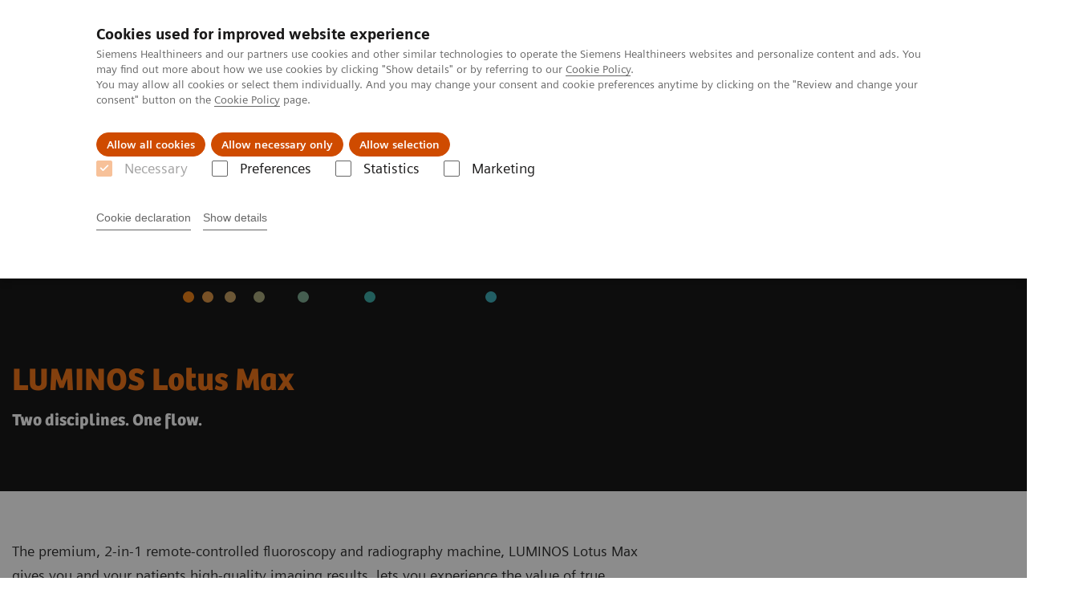

--- FILE ---
content_type: text/html; charset=utf-8
request_url: https://www.siemens-healthineers.com/at/fluoroscopy/over-table-systems/luminos-lotus-max
body_size: 11906
content:
<!DOCTYPE html>
<html lang="en">
  <head>
    <meta charset="utf-8" />
    <meta name="viewport" content="width=device-width, initial-scale=1" />
    <meta name="generator" content="Scrivito by JustRelate Group GmbH (scrivito.com)" />
    <meta name="app-version" content="v3.131.2-b4394a6f" />
    
          <title data-react-helmet="true">LUMINOS Lotus Max</title>
          <meta data-react-helmet="true" name="prerender-status-code" content="200"/><meta data-react-helmet="true" name="description" content="2-in-1 remote-controlled fluoroscopy machine that offers you the advantages of both digital fluoroscopy and radiography in one system."/><meta data-react-helmet="true" property="og:url" content="https://www.siemens-healthineers.com/at/fluoroscopy/over-table-systems/luminos-lotus-max"/><meta data-react-helmet="true" property="og:type" content="website"/><meta data-react-helmet="true" property="og:title" content="LUMINOS Lotus Max"/><meta data-react-helmet="true" property="og:description" content="The premium, 2-in-1 remote-controlled fluoroscopy and radiography machine, LUMINOS Lotus Max gives you and your patients high-quality imaging results, lets you experience the value of true integration, and enables a seamless flow in all aspects."/><meta data-react-helmet="true" property="og:image" content="https://marketing.webassets.siemens-healthineers.com/1800000007500968/1ea6223ece98/v/a0d10ae2e58c/siemens-healthineers_LUMINOS_Lotus_Max_1800000007500968.jpg?nowebp=1"/><meta data-react-helmet="true" name="twitter:card" content="summary_large_image"/><meta data-react-helmet="true" property="coveo.type" content="ProductPage"/><meta data-react-helmet="true" property="coveo.market" content="austria"/><meta data-react-helmet="true" property="coveo.language" content="de"/><meta data-react-helmet="true" property="coveo.image" content="https://marketing.webassets.siemens-healthineers.com/1800000007500968/1ea6223ece98/v/a0d10ae2e58c/siemens-healthineers_LUMINOS_Lotus_Max_1800000007500968.jpg?nowebp=1"/><meta data-react-helmet="true" property="DC.Type" content="Text"/><meta data-react-helmet="true" property="DC.Title" content="LUMINOS Lotus Max"/><meta data-react-helmet="true" name="DC.Description" content="2-in-1 remote-controlled fluoroscopy machine that offers you the advantages of both digital fluoroscopy and radiography in one system."/><meta data-react-helmet="true" property="DC.Language" content="en"/><meta data-react-helmet="true" property="DC.Modified" content="2025-05-07"/><meta data-react-helmet="true" property="DC.Rights" content="2026"/><meta data-react-helmet="true" property="DC.Identifier" content="c682480800bdb142"/><meta data-react-helmet="true" name="releaseInformation" content="HOOD05162003131068"/><meta data-react-helmet="true" name="domo.ba" content="DI"/><meta data-react-helmet="true" name="domo.bl" content="XP"/>
          <link data-react-helmet="true" rel="preconnect" href="https://api.scrivito.com"/><link data-react-helmet="true" rel="preconnect" href="https://api.scrivito.com" crossorigin=""/><link data-react-helmet="true" rel="dns-prefetch" href="https://api.scrivito.com"/><link data-react-helmet="true" rel="preconnect" href="https://marketing.webassets.siemens-healthineers.com"/><link data-react-helmet="true" rel="dns-prefetch" href="https://marketing.webassets.siemens-healthineers.com"/><link data-react-helmet="true" rel="preconnect" href="https://consentcdn.cookiebot.eu"/><link data-react-helmet="true" rel="dns-prefetch" href="https://consentcdn.cookiebot.eu"/><link data-react-helmet="true" rel="preconnect" href="https://w3.siemens.com"/><link data-react-helmet="true" rel="dns-prefetch" href="https://w3.siemens.com"/><link data-react-helmet="true" rel="preconnect" href="https://static.adlytics.net"/><link data-react-helmet="true" rel="dns-prefetch" href="https://static.adlytics.net"/><link data-react-helmet="true" rel="icon" type="image/x-icon" href="/assets/favicon.fc898baf7497271798bb68e97c98ad46.ico"/><link data-react-helmet="true" rel="icon" type="image/png" href="/assets/favicon-16x16.bb88869dfd3132d0d864dd1dfdb1855a.png"/><link data-react-helmet="true" rel="icon" type="image/png" href="/assets/favicon-32x32.4c49270e2ce1e113a90c81f39aa6be23.png"/><link data-react-helmet="true" rel="icon" type="image/png" href="/assets/favicon-96x96.e194f92070e12a3960e7593aa0b13ac3.png"/><link data-react-helmet="true" rel="icon" type="image/png" href="/assets/favicon-160x160.263b25b9fc9cb6d3950ceb676f9a463f.png"/><link data-react-helmet="true" rel="icon" type="image/png" href="/assets/favicon-192x192.e3831e35ce2fcd49c5fcd9364a0e7ef3.png"/><link data-react-helmet="true" rel="icon" type="image/png" href="/assets/favicon-196x196.496a1cccfb5e52a5433561349d6ed87b.png"/><link data-react-helmet="true" rel="apple-touch-icon" type="image/png" href="/assets/apple-touch-icon.7c347aba2e96a3af753448fe0bdcf618.png"/><link data-react-helmet="true" rel="apple-touch-icon" type="image/png" href="/assets/apple-touch-icon-57x57.ac6481ccb2c25f4dc67b89937128a002.png"/><link data-react-helmet="true" rel="apple-touch-icon" type="image/png" href="/assets/apple-touch-icon-60x60.7c347aba2e96a3af753448fe0bdcf618.png"/><link data-react-helmet="true" rel="apple-touch-icon" type="image/png" href="/assets/apple-touch-icon-72x72.57e04b38e06a6b1998a3e8971d6e4b63.png"/><link data-react-helmet="true" rel="apple-touch-icon" type="image/png" href="/assets/apple-touch-icon-76x76.f12032f2ce79323a7303275be94cf6bf.png"/><link data-react-helmet="true" rel="apple-touch-icon" type="image/png" href="/assets/apple-touch-icon-114x114.f21436505f7b50e15a825d31d80274c1.png"/><link data-react-helmet="true" rel="apple-touch-icon" type="image/png" href="/assets/apple-touch-icon-152x152.3dba5ab1c4c5cae49a5a335471f8394f.png"/><link data-react-helmet="true" rel="apple-touch-icon" type="image/png" href="/assets/apple-touch-icon-120x120.629e950ef47227b18a6238d3631dbce8.png"/><link data-react-helmet="true" rel="apple-touch-icon" type="image/png" href="/assets/apple-touch-icon-128x128.ede2ad6c6e8de167b4becd6a90187536.png"/><link data-react-helmet="true" rel="apple-touch-icon" type="image/png" href="/assets/apple-touch-icon-144x144.ef107ca31e702d50bf8840a4e05e19e8.png"/><link data-react-helmet="true" rel="apple-touch-icon" type="image/png" href="/assets/apple-touch-icon-180x180.363d7c51de4c0f731709ec1dc601b74d.png"/><link data-react-helmet="true" rel="apple-touch-icon" type="image/png" href="/assets/apple-touch-icon-precomposed.ac6481ccb2c25f4dc67b89937128a002.png"/><link data-react-helmet="true" rel="msapplication-square70x70logo" type="image/png" href="/assets/win8-tile-70x70.eeb9a7d26b9c5f399c511240e8a490cf.png"/><link data-react-helmet="true" rel="msapplication-square144x144logo" type="image/png" href="/assets/win8-tile-144x144.ef107ca31e702d50bf8840a4e05e19e8.png"/><link data-react-helmet="true" rel="msapplication-square150x150logo" type="image/png" href="/assets/win8-tile-150x150.4200be52f6b731a43adabe831c4adfcb.png"/><link data-react-helmet="true" rel="msapplication-wide310x150logo" type="image/png" href="/assets/win8-tile-310x150.49a77951f382edb3bb6d95abdd8666fd.png"/><link data-react-helmet="true" rel="msapplication-square310x310logo" type="image/png" href="/assets/win8-tile-310x310.3e005901483bd0064083393988ff886b.png"/><link data-react-helmet="true" rel="canonical" href="https://www.siemens-healthineers.com/at/fluoroscopy/over-table-systems/luminos-lotus-max"/>
          <script data-react-helmet="true" type="application/ld+json">{"@context":"https://schema.org","@type":"VideoObject","name":"siemens healthineers luminos lotus max","embedUrl":"https://players.brightcove.net/2744552178001/default_default/index.html?videoId=ref:SIEMENS-HEALTHINEERS_LUMINOS_LOTUS_MAX_FILM-07500990","description":"siemens healthineers luminos lotus max"}</script><script data-react-helmet="true" type="application/ld+json">
        {
          "@context": "http://schema.org",
          "@type" : "WebPage",
          "url" : "https://www.siemens-healthineers.com/at/fluoroscopy/over-table-systems/luminos-lotus-max"
        }
        </script><script data-react-helmet="true" id="Cookiebot" src="https://consent.cookiebot.eu/uc.js" data-cbid="746f1272-7cf9-443c-9b81-03a7b0a181b7" type="text/javascript" nonce="" async=""></script>
        
    <link rel="stylesheet" href="/assets/index.e2ccf56971bcab4d3ff5.css" />
  </head>
  <body >
    <div id="application" data-scrivito-prerendering-obj-id="c682480800bdb142"><div class="content-wrapper"><header data-ste-chapter="header"><div class="application-bar"><div class="application-bar__container display-flex align-items-center justify-content-end"><div class="hidden-md-down"><div data-testid="top-link" class="application-bar__top-links row"><div class="col-12"><div class="meta-menu"><a class="application-bar__top-link meta-menu__link meta-menu__item" href="/at/careers">Karriere</a><a class="application-bar__top-link meta-menu__link meta-menu__item" target="_blank" href="https://www.siemens-healthineers.com/deu/investor-relations">Investor Relations</a><a class="application-bar__top-link meta-menu__link meta-menu__item" href="/at/press-room">Presse</a></div></div></div></div></div><div class="application-bar__container"><div class="application-bar__logo" data-ste-component="logo"><a aria-label="" href="/at"><div class="logo"></div></a></div><div class="application-bar__app-identifier"></div><div class="application-bar__additional-functions"><form data-ste-component="search"><div class="textfield textfield--with-postfix search-field search-field--outlined margin-bottom-0 mobile-expandable"><input name="search" type="search" arial-label="search" class="textfield__input search-field__input" spellcheck="false" autoComplete="off" placeholder="Search" value=""/><button class="textfield__postfix search-field__button search-field__button-submit" tabindex="-1" aria-label="search"><i class="icon-search"></i></button></div></form></div><div data-testid="meta-menu" class="application-bar__meta-menu"><div class="meta-menu"><ul class="bare-list meta-menu__list"><li data-testid="country-header-link" class="meta-menu__item country-selection__header-link"><button class="meta-menu__link"><img width="26" height="26" class="flag-image" src="/flags/svg/at.svg" alt="at" loading="lazy"/><span class="meta-menu__title country-selection__header-link-title">AT</span></button></li><li class="meta-menu__item" data-ste-component="contact"><a class="meta-menu__link" href="/at/how-can-we-help-you"><i class="icon-email"></i><span class="meta-menu__title">Contact</span></a></li></ul></div></div></div></div><div class="navigation-bar navigation-bar--dark desktop" data-ste-component="navigation"><div class="navigation-bar__container"><div class="navigation-bar__panel"><div class="navigation-bar__wrapper"><button class="navigation-bar__toggle-button"><i class="icon-burger"></i></button><div class="navigation-bar__app-identifier"></div></div></div><div class="navigation-bar__menu navigation-bar__menu--lvl1"><ul class="bare-list navigation-bar__list navigation-bar__list--lvl1"><li class="navigation-bar__item navigation-bar__item--lvl1"><a class="navigation-bar__link navigation-bar__link--lvl1" data-ste-component-state="Produkte und Services" href="/at/products-services"><span class="navigation-bar__label">Produkte und Services</span><button class="navigation-bar__indicator navigation-bar__indicator--lvl1"><i class="icon-arrow-right"></i></button></a><div class="navigation-bar__menu navigation-bar__menu--lvl2"><button class="button button--link navigation-bar__back-button"><i class="icon-arrow-left"></i>Zurück</button><a class="h5 navigation-bar__header" data-ste-component-state="Produkte und Services" href="/at/products-services">Produkte und Services</a></div></li><li class="navigation-bar__item navigation-bar__item--lvl1"><a class="navigation-bar__link navigation-bar__link--lvl1" data-ste-component-state="Fachbereiche" href="/at/clinical-specialities"><span class="navigation-bar__label">Fachbereiche</span><button class="navigation-bar__indicator navigation-bar__indicator--lvl1"><i class="icon-arrow-right"></i></button></a><div class="navigation-bar__menu navigation-bar__menu--lvl2"><button class="button button--link navigation-bar__back-button"><i class="icon-arrow-left"></i>Zurück</button><a class="h5 navigation-bar__header" data-ste-component-state="Fachbereiche" href="/at/clinical-specialities">Fachbereiche</a></div></li><li class="navigation-bar__item navigation-bar__item--lvl1"><a class="navigation-bar__link navigation-bar__link--lvl1" data-ste-component-state="Herausforderungen &amp; Lösungen" href="/at/challenges-and-solutions-in-healthcare"><span class="navigation-bar__label">Herausforderungen & Lösungen</span><button class="navigation-bar__indicator navigation-bar__indicator--lvl1"><i class="icon-arrow-right"></i></button></a><div class="navigation-bar__menu navigation-bar__menu--lvl2"><button class="button button--link navigation-bar__back-button"><i class="icon-arrow-left"></i>Zurück</button><a class="h5 navigation-bar__header" data-ste-component-state="Herausforderungen &amp; Lösungen" href="/at/challenges-and-solutions-in-healthcare">Herausforderungen & Lösungen</a></div></li><li class="navigation-bar__item navigation-bar__item--lvl1"><a class="navigation-bar__link navigation-bar__link--lvl1" data-ste-component-state="Insights" href="/at/insights"><span class="navigation-bar__label">Insights</span></a></li><li class="navigation-bar__item navigation-bar__item--lvl1"><a class="navigation-bar__link navigation-bar__link--lvl1" data-ste-component-state="Über uns" href="/at/about"><span class="navigation-bar__label">Über uns</span><button class="navigation-bar__indicator navigation-bar__indicator--lvl1"><i class="icon-arrow-right"></i></button></a><div class="navigation-bar__menu navigation-bar__menu--lvl2"><button class="button button--link navigation-bar__back-button"><i class="icon-arrow-left"></i>Zurück</button><a class="h5 navigation-bar__header" data-ste-component-state="Über uns" href="/at/about">Über uns</a></div></li></ul></div></div></div></header><main><section class="padding-top-1 padding-bottom-1 bg-color-black" data-ste-chapter="breadcrumbs"><div class="container"><div class="row"><div class="col-12"><ol class="bare-list breadcrumbs margin-bottom-0" vocab="https://schema.org/" typeof="BreadcrumbList"><li class="breadcrumbs__item" property="itemListElement" typeof="ListItem"><a property="item" typeof="WebPage" href="/at"><span property="name">Home</span></a><meta property="position" content="1"/></li><li class="breadcrumbs__item" property="itemListElement" typeof="ListItem"><a property="item" typeof="WebPage" href="/at/medical-imaging"><span property="name">Diagnostische Bildgebung</span></a><meta property="position" content="2"/></li><li class="breadcrumbs__item" property="itemListElement" typeof="ListItem"><a property="item" typeof="WebPage" href="/at/fluoroscopy"><span property="name">Fluoroscopy Equipment</span></a><meta property="position" content="3"/></li><li class="breadcrumbs__item" property="itemListElement" typeof="ListItem"><a property="item" typeof="WebPage" href="/at/fluoroscopy/over-table-systems"><span property="name">Remote-controlled fluoroscopy systems
</span></a><meta property="position" content="4"/></li><li class="breadcrumbs__item" property="itemListElement" typeof="ListItem"><span property="name">LUMINOS Lotus Max</span><meta property="position" content="5"/></li></ol></div></div></div></section><div><section data-testid="hero-block" class="hero-block overflow-hidden margin-bottom-1" id="hero-block" data-ste-component="hero-block"><div class="width-100 bg-color-black"><div class="container"><div class="row justify-content-center"><div class="col-12"><div class="row"><div class="col-12 col-lg-6 order-lg-2"><div class="aspect-ratio-16x9 aspect-ratio--cover"><div><div></div></div></div></div><div class="hero-block__panel order-lg-1 col-12 col-lg-6"><div class="hero-block__content"><div class="hero-block__pulse"><div class="row"><div class="col-sm-8 offset-sm-0 col-10 offset-1 "><div class="dot-pulse"><div class="dot-pulse__item"></div><div class="dot-pulse__item"></div><div class="dot-pulse__item"></div><div class="dot-pulse__item"></div><div class="dot-pulse__item"></div><div class="dot-pulse__item"></div><div class="dot-pulse__item"></div></div></div></div></div><div class="row headlines"><div class="col"><div class="hero-block__headings"><h1><span class="hero-block__title display-block">LUMINOS Lotus Max</span><span class="h5 hero-block__subtitle display-block is-sm-white">Two disciplines. One flow.</span></h1></div></div></div></div></div></div></div></div></div></div></section></div><div id="main-content"><div><div data-testid="content-module" id="edddb7bc" data-ste-component="text-media-100000a0edddb7bc" class="content-module content-module--text-and-media  padding-top-1"><div class="container"><div class="row justify-content-center"><div class="col-12"><div class="row"><div class="col-12 col-md-10 col-lg-8"><div class="content-module__text wysiwyg"><div><p>The premium, 2-in-1 remote-controlled fluoroscopy and radiography machine, LUMINOS Lotus Max gives you and your patients high-quality imaging results, lets you experience the value of true integration, and enables a seamless flow in all aspects<sup>1</sup>.</p><p></p><ul><li><b>Flow in system operation</b> ensures smooth and seamless workflows for fluoroscopy and radiography examinations.</li><li><b>Flow in clinical versatility</b> covers a wide range of examinations and diverse patient types, from pediatrics and bariatrics to geriatrics.</li><li><b>Flow in dose management</b> for low dose imaging without compromising clinical outcomes.</li></ul><p></p><p>The result? Perfect flow across two disciplines in one remote-controlled fluoroscopy system.</p></div></div></div></div></div></div></div></div></div></div><div data-ste-chapter="inpage-navigation" class="inpage-navigation--legacy sticky-panel"><div><div></div><div data-testid="inpage-navigation" class="collection-navigation inpage-navigation inpage-navigation--legacy sticky-panel__element"><div class=""><div class="container"><div class="row justify-content-center"><div class="col-12"><div class="inpage-navigation__panel"><div class="inpage-navigation__container"><div class="container padding-0"><div class="row"><div class="col-12 col-md-8 col-lg-9 col-xl-10"><div class="navigation-scroller"><div class="navigation-scroller__scrollable"><ul class="collection-navigation__link-list display-flex"><a class="collection-navigation__link" href="#FEATURES_BENEFITS" data-link-id="inav-FEATURES_BENEFITS" data-ste-inpage-nav="Features &amp; Benefits">Features & Benefits</a></ul></div></div></div></div></div></div><span class="inpage-navigation__cta"></span></div></div></div></div></div></div></div><div><div><section id="FEATURES_BENEFITS" class="bg-color-gray-tint-5" data-ste-chapter="FEATURES_BENEFITS"><div class="container"><div class="row justify-content-center"><div class="col-12"><h2>Features &amp; Benefits</h2></div></div></div><div><div><div data-testid="content-module" id="07499625" data-ste-component="text-media-100000a007499625" class="content-module content-module--text-and-media  padding-top-1"><div class="container"><div class="row justify-content-center"><div class="col-12"><div class="row"><div class="col-12 col-md-10 col-lg-8"><h3 class="content-module__title content-tag"><span>Feel the flow with LUMINOS Lotus Max</span></h3><div class="content-module__text wysiwyg"><div><p>You can feel the flow in all aspects<sup>1</sup> with LUMINOS Lotus Max: From ideal workflows, to rich selection of clinical examinations and patient types, to comprehensive dose management.<sup>1</sup></p></div></div></div></div></div></div></div></div></div><div id="hotspot-image-65d0ddff" class="content-module hotspot-image " data-ste-component="hotspot-65d0ddff"><div class="container"><div class="row"><div class="col-12 col-lg-10"><div class="hotspots"><div class="hotspots__image-container"><img src="https://marketing.webassets.siemens-healthineers.com/69abaab1bf524966/4a1c3a6288d3/v/04f76e12dc69/siemens-healthineers-DPI-XP_LUMINOS_Lotus_Max.jpg" srcSet="https://marketing.webassets.siemens-healthineers.com/69abaab1bf524966/4a1c3a6288d3/v/a39530330f48/siemens-healthineers-DPI-XP_LUMINOS_Lotus_Max.jpg 512w,https://marketing.webassets.siemens-healthineers.com/69abaab1bf524966/4a1c3a6288d3/v/6550426e92aa/siemens-healthineers-DPI-XP_LUMINOS_Lotus_Max.jpg 1024w,https://marketing.webassets.siemens-healthineers.com/69abaab1bf524966/4a1c3a6288d3/v/04f76e12dc69/siemens-healthineers-DPI-XP_LUMINOS_Lotus_Max.jpg 1448w,https://marketing.webassets.siemens-healthineers.com/69abaab1bf524966/4a1c3a6288d3/v/214eeb4426cc/siemens-healthineers-DPI-XP_LUMINOS_Lotus_Max.jpg 2048w," alt="" loading="lazy" class="hotspots__image"/><button class="button button--control hotspots__toggle-button font-size-small" style="top:70%;left:24%" draggable="false"><i class="icon-plus"></i></button><button class="button button--control font-size-small hotspots__scroll-button" style="top:70%;left:24%" draggable="false"><i class="icon-plus"></i></button><button class="button button--control hotspots__toggle-button font-size-small" style="top:50%;left:28%" draggable="false"><i class="icon-plus"></i></button><button class="button button--control font-size-small hotspots__scroll-button" style="top:50%;left:28%" draggable="false"><i class="icon-plus"></i></button><button class="button button--control hotspots__toggle-button font-size-small" style="top:79%;left:41%" draggable="false"><i class="icon-plus"></i></button><button class="button button--control font-size-small hotspots__scroll-button" style="top:79%;left:41%" draggable="false"><i class="icon-plus"></i></button><button class="button button--control hotspots__toggle-button font-size-small" style="top:60%;left:45%" draggable="false"><i class="icon-plus"></i></button><button class="button button--control font-size-small hotspots__scroll-button" style="top:60%;left:45%" draggable="false"><i class="icon-plus"></i></button><button class="button button--control hotspots__toggle-button font-size-small" style="top:46%;left:50%" draggable="false"><i class="icon-plus"></i></button><button class="button button--control font-size-small hotspots__scroll-button" style="top:46%;left:50%" draggable="false"><i class="icon-plus"></i></button><button class="button button--control hotspots__toggle-button font-size-small" style="top:40%;left:65%" draggable="false"><i class="icon-plus"></i></button><button class="button button--control font-size-small hotspots__scroll-button" style="top:40%;left:65%" draggable="false"><i class="icon-plus"></i></button><button class="button button--control hotspots__toggle-button font-size-small" style="top:52%;left:83%" draggable="false"><i class="icon-plus"></i></button><button class="button button--control font-size-small hotspots__scroll-button" style="top:52%;left:83%" draggable="false"><i class="icon-plus"></i></button><button class="button button--control hotspots__toggle-button font-size-small" style="top:66%;left:80%" draggable="false"><i class="icon-plus"></i></button><button class="button button--control font-size-small hotspots__scroll-button" style="top:66%;left:80%" draggable="false"><i class="icon-plus"></i></button></div><ol class="list list--block hotspots__list"><li style="top:52%;left:83%" class="hotspots__item is-active" tag="li" id="5070d1e9"><p><b>Bucky wall stand<br/></b>Automatic tube tracking for smooth exam preparation</p></li></ol></div></div><div class="overlay" role="dialog" aria-modal="true" aria-hidden="true"><div class="overlay__container"><button type="button" class="button button--control overlay__close icon-close " data-dismiss="overlay"></button><div class="overlay__body"></div></div></div></div></div></div><div><div data-testid="content-module" id="07499629" data-ste-component="text-media-100000a007499629" class="content-module content-module--text-and-media  padding-top-1"><div class="container"><div class="row justify-content-center"><div class="col-12"><div class="row"><div class="col-12 col-md-4"><div class="content-module__media"><div class="position-relative"><div><div><figure><div class="aspect-ratio-16x9 aspect-ratio--cover"><img src="https://marketing.webassets.siemens-healthineers.com/1800000007500967/8a14f2113ec4/v/051973a69187/siemens-healthineers_LUMINOS_Lotus_Max_SMART-shot_1800000007500967.jpg" srcSet="https://marketing.webassets.siemens-healthineers.com/1800000007500967/8a14f2113ec4/v/6602d91d295e/siemens-healthineers_LUMINOS_Lotus_Max_SMART-shot_1800000007500967.jpg 512w,https://marketing.webassets.siemens-healthineers.com/1800000007500967/8a14f2113ec4/v/012b534c8c3c/siemens-healthineers_LUMINOS_Lotus_Max_SMART-shot_1800000007500967.jpg 1024w,https://marketing.webassets.siemens-healthineers.com/1800000007500967/8a14f2113ec4/v/051973a69187/siemens-healthineers_LUMINOS_Lotus_Max_SMART-shot_1800000007500967.jpg 1448w,https://marketing.webassets.siemens-healthineers.com/1800000007500967/8a14f2113ec4/v/2f37e046785a/siemens-healthineers_LUMINOS_Lotus_Max_SMART-shot_1800000007500967.jpg 2048w," alt="A 2-in-1 fluoroscopy machine, LUMINOS Lotus Max offers SMART solutions for seamless workflows and flawless imaging." loading="lazy"/></div><figcaption></figcaption></figure></div></div><button class="button button--control content-module__media-zoom icon-scale-up">Zoom</button></div></div></div><div class="col-12 col-md-8 col-lg-4 col-lg-6 order-2"><h3 class="content-module__title content-tag"><span>Flow in system operation</span></h3><div class="content-module__text wysiwyg"><div><p>The flow in system operation is achieved thanks to a seamless integration of two disciplines (fluoroscopy and radiography) in one system and user-friendly system operation via SMART solutions.</p><ul><li><b>Seamless integration for ideal workflows</b><br/>Experience operational excellence with a truly integrated system. One single control element gives you the freedom to be where you need to be – from the control room to the examination room. One imaging system, one pipeline, one generator, and one wireless footswitch<sup>2</sup> means there’s no place for delays or interruptions.</li><li><b>SMART solutions for flawless imaging</b><br/>Benefit from intuitive SMART solutions which assist you in a friendly and efficient way for faster, easier and more consistent imaging.</li></ul></div></div></div></div></div></div></div></div></div><div class=""><div class="container"><div class="row"><div class="col-12"><hr/></div></div></div></div><div><div data-testid="content-module" id="07499632" data-ste-component="text-media-100000a007499632" class="content-module content-module--text-and-media  padding-top-1"><div class="container"><div class="row justify-content-center"><div class="col-12"><div class="row"><div class="col-12 col-md-4"><div class="content-module__media"><div class="position-relative"><div><div><figure><div class="aspect-ratio-16x9 aspect-ratio--cover"><img src="https://marketing.webassets.siemens-healthineers.com/1800000007500969/9b4dff53fa3d/v/b5faba8322b4/siemens-healthineers_child-on-LUMINOS_Lotus_Max_1800000007500969.jpg" srcSet="https://marketing.webassets.siemens-healthineers.com/1800000007500969/9b4dff53fa3d/v/a9d945cb1735/siemens-healthineers_child-on-LUMINOS_Lotus_Max_1800000007500969.jpg 512w,https://marketing.webassets.siemens-healthineers.com/1800000007500969/9b4dff53fa3d/v/855aa8319b9c/siemens-healthineers_child-on-LUMINOS_Lotus_Max_1800000007500969.jpg 1024w,https://marketing.webassets.siemens-healthineers.com/1800000007500969/9b4dff53fa3d/v/b5faba8322b4/siemens-healthineers_child-on-LUMINOS_Lotus_Max_1800000007500969.jpg 1448w,https://marketing.webassets.siemens-healthineers.com/1800000007500969/9b4dff53fa3d/v/000dab187939/siemens-healthineers_child-on-LUMINOS_Lotus_Max_1800000007500969.jpg 2048w," alt="Pediatric patient talking to radiology technician while sitting on LUMINOS Lotus Max 2-in-1 fluoroscopy system." loading="lazy"/></div><figcaption></figcaption></figure></div></div><button class="button button--control content-module__media-zoom icon-scale-up">Zoom</button></div></div></div><div class="col-12 col-md-8 col-lg-4 col-lg-6 order-2"><h3 class="content-module__title content-tag"><span>Flow in clinical versatility</span></h3><div class="content-module__text wysiwyg"><div><p>The flow in clinical versatility helps you redefine care delivery. Just one system covers a wide range of examinations and diverse patient types – from pediatrics through geriatrics to bariatrics.</p><ul><li><b>Full clinical versatility in a wide range of examinations</b><br/>Cover a full fluoroscopy clinical mix without any limitations as the system offers all necessary fluoroscopy functionalities. Conduct Digital substraction angiography2 and Endoscopic retrograde cholangiopancreatgraphy exams with the help of SMART solutions and semitransparent filters<sup>2</sup>. Experience clinical versatility with the full scope of radiography examinations, including long-leg<sup>2</sup> and full-spine<sup>2</sup> exams without the need to reposition a patient.</li><li><b>Safe and pleasant imaging for all patient types</b><br/>All patient types can be examined with one system including special patient groups. Safe and pleasant pediatric imaging is enabled through dose-optimized organ programs, low minimum table height of 48 cm and a MAX mini detector<sup>2</sup>. Relaxed and pleasant examinations for bariatric patients with a 300 kg maximum table capacity and a 80 cm table width. Safety collision bumpers and SmartTouch ensure a safe examination for those who need safety the most: the less-mobile geriatric patients.</li></ul></div></div></div></div></div></div></div></div></div><div class=""><div class="container"><div class="row"><div class="col-12"><hr/></div></div></div></div><div><div data-testid="content-module" id="07499634" data-ste-component="text-media-100000a007499634" class="content-module content-module--text-and-media  padding-top-1"><div class="container"><div class="row justify-content-center"><div class="col-12"><div class="row"><div class="col-12 col-md-4"><div class="content-module__media"><div class="position-relative"><div><div><figure><div class="aspect-ratio-16x9 aspect-ratio--cover"><img src="https://marketing.webassets.siemens-healthineers.com/1800000007500970/0ee124c3510c/v/b96dcb5a94a9/siemens-heathineers_child-on-fluoroscopy-machine_LUMINOS_Lotus_Max_1800000007500970.jpg" srcSet="https://marketing.webassets.siemens-healthineers.com/1800000007500970/0ee124c3510c/v/85795fb84bee/siemens-heathineers_child-on-fluoroscopy-machine_LUMINOS_Lotus_Max_1800000007500970.jpg 512w,https://marketing.webassets.siemens-healthineers.com/1800000007500970/0ee124c3510c/v/1cb58349365a/siemens-heathineers_child-on-fluoroscopy-machine_LUMINOS_Lotus_Max_1800000007500970.jpg 1024w,https://marketing.webassets.siemens-healthineers.com/1800000007500970/0ee124c3510c/v/b96dcb5a94a9/siemens-heathineers_child-on-fluoroscopy-machine_LUMINOS_Lotus_Max_1800000007500970.jpg 1448w,https://marketing.webassets.siemens-healthineers.com/1800000007500970/0ee124c3510c/v/c169a6a177c7/siemens-heathineers_child-on-fluoroscopy-machine_LUMINOS_Lotus_Max_1800000007500970.jpg 2048w," alt="Pediatric patient undergoing procedure on LUMINOS Lotus Max with radiologist performing the clinical examination." loading="lazy"/></div><figcaption></figcaption></figure></div></div><button class="button button--control content-module__media-zoom icon-scale-up">Zoom</button></div></div></div><div class="col-12 col-md-8 col-lg-4 col-lg-6 order-2"><h3 class="content-module__title content-tag"><span>Flow in dose management</span></h3><div class="content-module__text wysiwyg"><div><p>Keep the flow in comprehensive dose management with our proven CARE program, unique image processing engine DiamondView MAX and pre-defined organ programs to reduce dose without compromising clinical outcomes for improved staff and patient experience.</p><ul><li><b>Flow in imaging with CARE for low dose</b><br/>The Basic CARE package reduces the radiation dose for patients and staff by using dose-free applications, such as dose-free patient repositioning and dose-free image collimation. The Enhanced CARE package<sup>2</sup> lets you focus on your patients by ensuring seamless workflows and allows you to avoid additional radiation dose thanks to features, such as Digital Zoom<sup>2</sup> and Snapshot Mode<sup>2</sup>.</li><li><b>Low dose and brilliant images with DiamondView MAX</b><br/>DiamondView MAX is Siemens Healthineers unique image processing engine that delivers, for both static and dynamic images, exceptionally sharp quality with enhanced contrast, high level of detail visibility, and optimized noise reduction – all at a low dose for adult and pediatric patients alike. If a copper filter is used or gridless imaging is performed, DiamondView MAX delivers for both static and dynamic images high image quality at low dose.</li></ul></div></div></div></div></div></div></div></div></div><div id="07499720" data-testid="multimedia-gallery" data-ste-component="multimedia-slider-07499720" class="content-module multimedia-gallery has-sticky-footer"><div class="container"><div class="row"><div class="col-12"><div id="scroll-anchor-07499720"></div><div class="carousel" data-testid="component:carousel"><div class="carousel__container"><div class="carousel__body"><div class="carousel__header"><div class="carousel__control-panel"><div class="carousel-control-panel"><button class="carousel-control-panel__button"><i class="icon-arrow-left-large"></i></button><div class="carousel-control-panel__status-label"><span class="carousel-control-panel__current-slide-number">1</span><span class="carousel-control-panel__divider">/</span><span class="carousel-control-panel__total-slide-number">3</span></div><button class="carousel-control-panel__button"><i class="icon-arrow-right-large"></i></button></div></div><div class="carousel__category-navigation"></div></div><div class="carousel__slider"><div class="slick-slider slick-initialized" dir="ltr"><div class="slick-list"><div class="slick-track" style="width:700%;left:-100%"><div data-index="-1" tabindex="-1" class="slick-slide slick-cloned" aria-hidden="true" style="width:14.285714285714286%"><div><div data-testid="multimedia-gallery-item" class="multimedia-gallery-item"><div class="row justify-content-center"><div class="col-12 col-md-10"><div class="fullscreen-overlay"><div class="fullscreen-overlay__container"><button class="button button--control fullscreen-overlay__zoom-button"><i class="icon-scale-up"></i></button><div><div><img src="https://marketing.webassets.siemens-healthineers.com/1800000007499717/4cb66a028490/v/232b87078918/siemens-healthineers_radiologists-and-image_16x9_1800000007499717.png" srcSet="https://marketing.webassets.siemens-healthineers.com/1800000007499717/4cb66a028490/v/825b76bbc6a1/siemens-healthineers_radiologists-and-image_16x9_1800000007499717.png 512w,https://marketing.webassets.siemens-healthineers.com/1800000007499717/4cb66a028490/v/43119c8292c0/siemens-healthineers_radiologists-and-image_16x9_1800000007499717.png 1024w,https://marketing.webassets.siemens-healthineers.com/1800000007499717/4cb66a028490/v/232b87078918/siemens-healthineers_radiologists-and-image_16x9_1800000007499717.png 1448w,https://marketing.webassets.siemens-healthineers.com/1800000007499717/4cb66a028490/v/2c5811738db6/siemens-healthineers_radiologists-and-image_16x9_1800000007499717.png 2048w," alt="Radiologist looking at a patient&amp;rsquo;s X-ray image from a fluoroscopy system." loading="lazy"/></div></div></div><dialog class="fullscreen-overlay__overlay"><button class="button button--control fullscreen-overlay__close-button"><i class="icon-close"></i></button></dialog></div><div class="caption">Two disciplines. One dose management. Experience clear and detailed anatomical structures of dynamic sequences and static images at low radiation dose.</div></div></div></div></div></div><div data-index="0" class="slick-slide slick-active slick-current" tabindex="-1" aria-hidden="false" style="outline:none;width:14.285714285714286%"><div><div data-testid="multimedia-gallery-item" class="multimedia-gallery-item"><div class="row justify-content-center"><div class="col-12 col-md-10"><div class="fullscreen-overlay"><div class="fullscreen-overlay__container"><button class="button button--control fullscreen-overlay__zoom-button"><i class="icon-scale-up"></i></button><div><div><img src="https://marketing.webassets.siemens-healthineers.com/1800000007499719/6d4aca66e8d6/v/fb3936350801/siemens-healthineers_radiology-technician_16x9_1800000007499719.png" srcSet="https://marketing.webassets.siemens-healthineers.com/1800000007499719/6d4aca66e8d6/v/f053003043fa/siemens-healthineers_radiology-technician_16x9_1800000007499719.png 512w,https://marketing.webassets.siemens-healthineers.com/1800000007499719/6d4aca66e8d6/v/737945ea40d2/siemens-healthineers_radiology-technician_16x9_1800000007499719.png 1024w,https://marketing.webassets.siemens-healthineers.com/1800000007499719/6d4aca66e8d6/v/fb3936350801/siemens-healthineers_radiology-technician_16x9_1800000007499719.png 1448w,https://marketing.webassets.siemens-healthineers.com/1800000007499719/6d4aca66e8d6/v/7aa383787794/siemens-healthineers_radiology-technician_16x9_1800000007499719.png 2048w," alt="Smiling radiology technician thank to a user-friendly fluoroscopy machine." loading="lazy"/></div></div></div><dialog class="fullscreen-overlay__overlay"><button class="button button--control fullscreen-overlay__close-button"><i class="icon-close"></i></button></dialog></div><div class="caption">Two disciplines. One integration. Experience seamless integration of two disciplines in one system and user-friendly system operation via SMART solutions.</div></div></div></div></div></div><div data-index="1" class="slick-slide" tabindex="-1" aria-hidden="true" style="outline:none;width:14.285714285714286%"><div><div data-testid="multimedia-gallery-item" class="multimedia-gallery-item"><div class="row justify-content-center"><div class="col-12 col-md-10"><div class="fullscreen-overlay"><div class="fullscreen-overlay__container"><button class="button button--control fullscreen-overlay__zoom-button"><i class="icon-scale-up"></i></button><div><div><img src="https://marketing.webassets.siemens-healthineers.com/1800000007499718/e8ec82383dbe/v/a67fff7f68a3/siemens-healthineers_diverse-patients_16x9_1800000007499718.png" srcSet="https://marketing.webassets.siemens-healthineers.com/1800000007499718/e8ec82383dbe/v/87e23638c0c2/siemens-healthineers_diverse-patients_16x9_1800000007499718.png 512w,https://marketing.webassets.siemens-healthineers.com/1800000007499718/e8ec82383dbe/v/d9599d479185/siemens-healthineers_diverse-patients_16x9_1800000007499718.png 1024w,https://marketing.webassets.siemens-healthineers.com/1800000007499718/e8ec82383dbe/v/a67fff7f68a3/siemens-healthineers_diverse-patients_16x9_1800000007499718.png 1448w,https://marketing.webassets.siemens-healthineers.com/1800000007499718/e8ec82383dbe/v/93647d262a40/siemens-healthineers_diverse-patients_16x9_1800000007499718.png 2048w," alt="Various patients in waiting room appearing relaxed and calm." loading="lazy"/></div></div></div><dialog class="fullscreen-overlay__overlay"><button class="button button--control fullscreen-overlay__close-button"><i class="icon-close"></i></button></dialog></div><div class="caption">Two disciplines. One system. Cover a wide range of clinical examinations and patient types – from pediatrics through geriatrics to bariatrics.</div></div></div></div></div></div><div data-index="2" class="slick-slide" tabindex="-1" aria-hidden="true" style="outline:none;width:14.285714285714286%"><div><div data-testid="multimedia-gallery-item" class="multimedia-gallery-item"><div class="row justify-content-center"><div class="col-12 col-md-10"><div class="fullscreen-overlay"><div class="fullscreen-overlay__container"><button class="button button--control fullscreen-overlay__zoom-button"><i class="icon-scale-up"></i></button><div><div><img src="https://marketing.webassets.siemens-healthineers.com/1800000007499717/4cb66a028490/v/232b87078918/siemens-healthineers_radiologists-and-image_16x9_1800000007499717.png" srcSet="https://marketing.webassets.siemens-healthineers.com/1800000007499717/4cb66a028490/v/825b76bbc6a1/siemens-healthineers_radiologists-and-image_16x9_1800000007499717.png 512w,https://marketing.webassets.siemens-healthineers.com/1800000007499717/4cb66a028490/v/43119c8292c0/siemens-healthineers_radiologists-and-image_16x9_1800000007499717.png 1024w,https://marketing.webassets.siemens-healthineers.com/1800000007499717/4cb66a028490/v/232b87078918/siemens-healthineers_radiologists-and-image_16x9_1800000007499717.png 1448w,https://marketing.webassets.siemens-healthineers.com/1800000007499717/4cb66a028490/v/2c5811738db6/siemens-healthineers_radiologists-and-image_16x9_1800000007499717.png 2048w," alt="Radiologist looking at a patient&amp;rsquo;s X-ray image from a fluoroscopy system." loading="lazy"/></div></div></div><dialog class="fullscreen-overlay__overlay"><button class="button button--control fullscreen-overlay__close-button"><i class="icon-close"></i></button></dialog></div><div class="caption">Two disciplines. One dose management. Experience clear and detailed anatomical structures of dynamic sequences and static images at low radiation dose.</div></div></div></div></div></div><div data-index="3" tabindex="-1" class="slick-slide slick-cloned" aria-hidden="true" style="width:14.285714285714286%"><div><div data-testid="multimedia-gallery-item" class="multimedia-gallery-item"><div class="row justify-content-center"><div class="col-12 col-md-10"><div class="fullscreen-overlay"><div class="fullscreen-overlay__container"><button class="button button--control fullscreen-overlay__zoom-button"><i class="icon-scale-up"></i></button><div><div><img src="https://marketing.webassets.siemens-healthineers.com/1800000007499719/6d4aca66e8d6/v/fb3936350801/siemens-healthineers_radiology-technician_16x9_1800000007499719.png" srcSet="https://marketing.webassets.siemens-healthineers.com/1800000007499719/6d4aca66e8d6/v/f053003043fa/siemens-healthineers_radiology-technician_16x9_1800000007499719.png 512w,https://marketing.webassets.siemens-healthineers.com/1800000007499719/6d4aca66e8d6/v/737945ea40d2/siemens-healthineers_radiology-technician_16x9_1800000007499719.png 1024w,https://marketing.webassets.siemens-healthineers.com/1800000007499719/6d4aca66e8d6/v/fb3936350801/siemens-healthineers_radiology-technician_16x9_1800000007499719.png 1448w,https://marketing.webassets.siemens-healthineers.com/1800000007499719/6d4aca66e8d6/v/7aa383787794/siemens-healthineers_radiology-technician_16x9_1800000007499719.png 2048w," alt="Smiling radiology technician thank to a user-friendly fluoroscopy machine." loading="lazy"/></div></div></div><dialog class="fullscreen-overlay__overlay"><button class="button button--control fullscreen-overlay__close-button"><i class="icon-close"></i></button></dialog></div><div class="caption">Two disciplines. One integration. Experience seamless integration of two disciplines in one system and user-friendly system operation via SMART solutions.</div></div></div></div></div></div><div data-index="4" tabindex="-1" class="slick-slide slick-cloned" aria-hidden="true" style="width:14.285714285714286%"><div><div data-testid="multimedia-gallery-item" class="multimedia-gallery-item"><div class="row justify-content-center"><div class="col-12 col-md-10"><div class="fullscreen-overlay"><div class="fullscreen-overlay__container"><button class="button button--control fullscreen-overlay__zoom-button"><i class="icon-scale-up"></i></button><div><div><img src="https://marketing.webassets.siemens-healthineers.com/1800000007499718/e8ec82383dbe/v/a67fff7f68a3/siemens-healthineers_diverse-patients_16x9_1800000007499718.png" srcSet="https://marketing.webassets.siemens-healthineers.com/1800000007499718/e8ec82383dbe/v/87e23638c0c2/siemens-healthineers_diverse-patients_16x9_1800000007499718.png 512w,https://marketing.webassets.siemens-healthineers.com/1800000007499718/e8ec82383dbe/v/d9599d479185/siemens-healthineers_diverse-patients_16x9_1800000007499718.png 1024w,https://marketing.webassets.siemens-healthineers.com/1800000007499718/e8ec82383dbe/v/a67fff7f68a3/siemens-healthineers_diverse-patients_16x9_1800000007499718.png 1448w,https://marketing.webassets.siemens-healthineers.com/1800000007499718/e8ec82383dbe/v/93647d262a40/siemens-healthineers_diverse-patients_16x9_1800000007499718.png 2048w," alt="Various patients in waiting room appearing relaxed and calm." loading="lazy"/></div></div></div><dialog class="fullscreen-overlay__overlay"><button class="button button--control fullscreen-overlay__close-button"><i class="icon-close"></i></button></dialog></div><div class="caption">Two disciplines. One system. Cover a wide range of clinical examinations and patient types – from pediatrics through geriatrics to bariatrics.</div></div></div></div></div></div><div data-index="5" tabindex="-1" class="slick-slide slick-cloned" aria-hidden="true" style="width:14.285714285714286%"><div><div data-testid="multimedia-gallery-item" class="multimedia-gallery-item"><div class="row justify-content-center"><div class="col-12 col-md-10"><div class="fullscreen-overlay"><div class="fullscreen-overlay__container"><button class="button button--control fullscreen-overlay__zoom-button"><i class="icon-scale-up"></i></button><div><div><img src="https://marketing.webassets.siemens-healthineers.com/1800000007499717/4cb66a028490/v/232b87078918/siemens-healthineers_radiologists-and-image_16x9_1800000007499717.png" srcSet="https://marketing.webassets.siemens-healthineers.com/1800000007499717/4cb66a028490/v/825b76bbc6a1/siemens-healthineers_radiologists-and-image_16x9_1800000007499717.png 512w,https://marketing.webassets.siemens-healthineers.com/1800000007499717/4cb66a028490/v/43119c8292c0/siemens-healthineers_radiologists-and-image_16x9_1800000007499717.png 1024w,https://marketing.webassets.siemens-healthineers.com/1800000007499717/4cb66a028490/v/232b87078918/siemens-healthineers_radiologists-and-image_16x9_1800000007499717.png 1448w,https://marketing.webassets.siemens-healthineers.com/1800000007499717/4cb66a028490/v/2c5811738db6/siemens-healthineers_radiologists-and-image_16x9_1800000007499717.png 2048w," alt="Radiologist looking at a patient&amp;rsquo;s X-ray image from a fluoroscopy system." loading="lazy"/></div></div></div><dialog class="fullscreen-overlay__overlay"><button class="button button--control fullscreen-overlay__close-button"><i class="icon-close"></i></button></dialog></div><div class="caption">Two disciplines. One dose management. Experience clear and detailed anatomical structures of dynamic sequences and static images at low radiation dose.</div></div></div></div></div></div></div></div></div></div></div><div class="carousel__footer"><div class="carousel__thumbnail-navigation"><div class="thumbnail-navigation"><div class="thumbnail-navigation__container"><div class="thumbnail-navigation__item-list"><div class="thumbnail-navigation__item is-active"><div><div><img src="https://marketing.webassets.siemens-healthineers.com/1800000007499719/6d4aca66e8d6/v/fb3936350801/siemens-healthineers_radiology-technician_16x9_1800000007499719.png" srcSet="https://marketing.webassets.siemens-healthineers.com/1800000007499719/6d4aca66e8d6/v/f053003043fa/siemens-healthineers_radiology-technician_16x9_1800000007499719.png 512w,https://marketing.webassets.siemens-healthineers.com/1800000007499719/6d4aca66e8d6/v/737945ea40d2/siemens-healthineers_radiology-technician_16x9_1800000007499719.png 1024w,https://marketing.webassets.siemens-healthineers.com/1800000007499719/6d4aca66e8d6/v/fb3936350801/siemens-healthineers_radiology-technician_16x9_1800000007499719.png 1448w,https://marketing.webassets.siemens-healthineers.com/1800000007499719/6d4aca66e8d6/v/7aa383787794/siemens-healthineers_radiology-technician_16x9_1800000007499719.png 2048w," alt="Smiling radiology technician thank to a user-friendly fluoroscopy machine." loading="lazy"/></div></div></div><div class="thumbnail-navigation__item"><div><div><img src="https://marketing.webassets.siemens-healthineers.com/1800000007499718/e8ec82383dbe/v/a67fff7f68a3/siemens-healthineers_diverse-patients_16x9_1800000007499718.png" srcSet="https://marketing.webassets.siemens-healthineers.com/1800000007499718/e8ec82383dbe/v/87e23638c0c2/siemens-healthineers_diverse-patients_16x9_1800000007499718.png 512w,https://marketing.webassets.siemens-healthineers.com/1800000007499718/e8ec82383dbe/v/d9599d479185/siemens-healthineers_diverse-patients_16x9_1800000007499718.png 1024w,https://marketing.webassets.siemens-healthineers.com/1800000007499718/e8ec82383dbe/v/a67fff7f68a3/siemens-healthineers_diverse-patients_16x9_1800000007499718.png 1448w,https://marketing.webassets.siemens-healthineers.com/1800000007499718/e8ec82383dbe/v/93647d262a40/siemens-healthineers_diverse-patients_16x9_1800000007499718.png 2048w," alt="Various patients in waiting room appearing relaxed and calm." loading="lazy"/></div></div></div><div class="thumbnail-navigation__item"><div><div><img src="https://marketing.webassets.siemens-healthineers.com/1800000007499717/4cb66a028490/v/232b87078918/siemens-healthineers_radiologists-and-image_16x9_1800000007499717.png" srcSet="https://marketing.webassets.siemens-healthineers.com/1800000007499717/4cb66a028490/v/825b76bbc6a1/siemens-healthineers_radiologists-and-image_16x9_1800000007499717.png 512w,https://marketing.webassets.siemens-healthineers.com/1800000007499717/4cb66a028490/v/43119c8292c0/siemens-healthineers_radiologists-and-image_16x9_1800000007499717.png 1024w,https://marketing.webassets.siemens-healthineers.com/1800000007499717/4cb66a028490/v/232b87078918/siemens-healthineers_radiologists-and-image_16x9_1800000007499717.png 1448w,https://marketing.webassets.siemens-healthineers.com/1800000007499717/4cb66a028490/v/2c5811738db6/siemens-healthineers_radiologists-and-image_16x9_1800000007499717.png 2048w," alt="Radiologist looking at a patient&amp;rsquo;s X-ray image from a fluoroscopy system." loading="lazy"/></div></div></div></div></div></div></div><div class="carousel__control-panel"><div class="carousel-control-panel"><button class="carousel-control-panel__button"><i class="icon-arrow-left-large"></i></button><div class="carousel-control-panel__status-label"><span class="carousel-control-panel__current-slide-number">1</span><span class="carousel-control-panel__divider">/</span><span class="carousel-control-panel__total-slide-number">3</span></div><button class="carousel-control-panel__button"><i class="icon-arrow-right-large"></i></button></div></div></div></div></div></div></div></div></div><div><div data-testid="content-module" id="07499678" data-ste-component="text-media-100000a007499678" class="content-module content-module--text-and-media bg-color-gray-tint-5 padding-top-1"><div class="container"><div class="row justify-content-center"><div class="col-12"><div class="row"><div class="col-12 col-md-10 col-lg-8"><h3 class="content-module__title content-tag"><span>Support by Design</span></h3><div class="content-module__text wysiwyg"><div><p>Built with usability in mind, LUMINOS Lotus Max is designed to support your needs – from Fleet Level benefits, through a high level of cybersecurity, to innovative services.</p></div></div></div></div></div></div></div></div></div><div class=""><div class="container"><div class="row"><div class="col-12"><hr/></div></div></div></div><div><div data-testid="content-module" id="06553416" data-ste-component="text-media-100000a006553416" class="content-module content-module--text-and-media  padding-top-1"><div class="container"><div class="row justify-content-center"><div class="col-12"><div class="row"><div class="col-12 col-md-4 order-2"><div class="content-module__media"><div class="position-relative"><div><div><figure><div class="aspect-ratio-4x3 aspect-ratio--cover"><img src="https://marketing.webassets.siemens-healthineers.com/1800000007384950/de961444e4c1/v/10904d1a9c70/siemens-healthineers_xp_fleet-level-benefits_teaser_1800000007384950.jpg" srcSet="https://marketing.webassets.siemens-healthineers.com/1800000007384950/de961444e4c1/v/67142baac5d6/siemens-healthineers_xp_fleet-level-benefits_teaser_1800000007384950.jpg 512w,https://marketing.webassets.siemens-healthineers.com/1800000007384950/de961444e4c1/v/96e0e513aad7/siemens-healthineers_xp_fleet-level-benefits_teaser_1800000007384950.jpg 1024w,https://marketing.webassets.siemens-healthineers.com/1800000007384950/de961444e4c1/v/10904d1a9c70/siemens-healthineers_xp_fleet-level-benefits_teaser_1800000007384950.jpg 1448w,https://marketing.webassets.siemens-healthineers.com/1800000007384950/de961444e4c1/v/10904d1a9c70/siemens-healthineers_xp_fleet-level-benefits_teaser_1800000007384950.jpg 2048w," alt="Fleet Level Benefits" loading="lazy"/></div><figcaption></figcaption></figure></div></div></div></div></div><div class="col-12 col-md-8 col-lg-4 col-lg-6"><h3 class="content-module__title content-tag"><span>Fleet Level Benefits - unlock your potential and increase the efficiency of your X-ray department</span></h3><div class="content-module__text wysiwyg"><div><p>High complexity in diagnostic imaging makes it challenging to run the radiology department efficiently. Siemens Healthineers helps you to reduce complexity by offering specific solutions across the entire X-ray portfolio which let you standardize, analyze and secure the imaging fleet. In this way, you can gain valuable Fleet Level Benefits: consistency, transparency and confidence. This results in improved outcomes, increased efficiency and greater staff and patient satisfaction.</p><ul><li>Standardize for consistency</li><li>Analyze for transparency</li><li>Secure for confidence</li></ul></div></div><div class="content-module__additional-content"><div><div class="link-list" data-ste-component="linklist" data-ste-component-state=""><ul class="link list--link" data-ste-component="links"><div><a class="button icon-arrow-right-medium" href="/at/radiography/fleet-level-benefits">Learn more about Fleet Level Benefits</a></div></ul></div></div></div></div></div></div></div></div></div></div><div><div data-testid="content-module" id="text-media-93c6fcec" data-ste-component="text-media-93c6fcec" class="content-module content-module--text-and-media bg-color-white padding-top-1"><div class="container"><div class="row justify-content-center"><div class="col-12"><div class="row"><div class="col-12 col-md-10 col-lg-8"><h3 class="content-module__title content-tag"><span><p>High level of cybersecurity</p></span></h3><div class="content-module__text wysiwyg"><div><p>Did you know?</p></div></div></div></div></div></div></div></div></div><div><div data-testid="content-module" id="07499681" data-ste-component="text-media-100000a007499681" class="content-module content-module--text-and-media bg-color-white padding-top-1"><div class="container"><div class="row justify-content-center"><div class="col-12"><div class="row"><div class="col-12 col-md-4"><div class="content-module__media"><div class="position-relative"><div class="slick-slider slick-initialized" dir="ltr"><div class="slick-list"><div class="slick-track" style="width:700%;left:-100%"><div data-index="-1" tabindex="-1" class="slick-slide slick-cloned" aria-hidden="true" style="width:14.285714285714286%"><div><figure class="margin-bottom-0"><div class="aspect-ratio-16x9 aspect-ratio--cover"><img src="https://marketing.webassets.siemens-healthineers.com/50c6bef7d8ab6232/8fbe2fcfb32d/v/cc2fb7ba013b/siemens-healthineers_xp_Numbers_3.jpg" srcSet="https://marketing.webassets.siemens-healthineers.com/50c6bef7d8ab6232/8fbe2fcfb32d/v/bd67fe69169a/siemens-healthineers_xp_Numbers_3.jpg 512w,https://marketing.webassets.siemens-healthineers.com/50c6bef7d8ab6232/8fbe2fcfb32d/v/3d338a1638fa/siemens-healthineers_xp_Numbers_3.jpg 1024w,https://marketing.webassets.siemens-healthineers.com/50c6bef7d8ab6232/8fbe2fcfb32d/v/cc2fb7ba013b/siemens-healthineers_xp_Numbers_3.jpg 1448w,https://marketing.webassets.siemens-healthineers.com/50c6bef7d8ab6232/8fbe2fcfb32d/v/7e44190d4026/siemens-healthineers_xp_Numbers_3.jpg 2048w," alt="1 in 4 hospitals are at risk of experiencing a data breach" loading="lazy"/></div><figcaption></figcaption></figure></div></div><div data-index="0" class="slick-slide slick-active slick-current" tabindex="-1" aria-hidden="false" style="outline:none;width:14.285714285714286%"><div><figure class="margin-bottom-0"><div class="aspect-ratio-16x9 aspect-ratio--cover"><img src="https://marketing.webassets.siemens-healthineers.com/4a7e805ce043e8db/c25b9919bfb1/v/c81dc4d40efc/siemens-healthineers_xp_Numbers_1.png" srcSet="https://marketing.webassets.siemens-healthineers.com/4a7e805ce043e8db/c25b9919bfb1/v/565fa6b58f6d/siemens-healthineers_xp_Numbers_1.png 512w,https://marketing.webassets.siemens-healthineers.com/4a7e805ce043e8db/c25b9919bfb1/v/a61152b4787d/siemens-healthineers_xp_Numbers_1.png 1024w,https://marketing.webassets.siemens-healthineers.com/4a7e805ce043e8db/c25b9919bfb1/v/c81dc4d40efc/siemens-healthineers_xp_Numbers_1.png 1448w,https://marketing.webassets.siemens-healthineers.com/4a7e805ce043e8db/c25b9919bfb1/v/8d7267d64a66/siemens-healthineers_xp_Numbers_1.png 2048w," alt="siemens-healthineers luminos impulse" loading="lazy"/></div><figcaption></figcaption></figure></div></div><div data-index="1" class="slick-slide" tabindex="-1" aria-hidden="true" style="outline:none;width:14.285714285714286%"><div><figure class="margin-bottom-0"><div class="aspect-ratio-16x9 aspect-ratio--cover"><img src="https://marketing.webassets.siemens-healthineers.com/ba6bd30a91673f29/7ef6e1ba905a/v/526379c4805b/siemens-healthineers_xp_Numbers_2.jpg" srcSet="https://marketing.webassets.siemens-healthineers.com/ba6bd30a91673f29/7ef6e1ba905a/v/abe64a7caf03/siemens-healthineers_xp_Numbers_2.jpg 512w,https://marketing.webassets.siemens-healthineers.com/ba6bd30a91673f29/7ef6e1ba905a/v/00e3846ee7e4/siemens-healthineers_xp_Numbers_2.jpg 1024w,https://marketing.webassets.siemens-healthineers.com/ba6bd30a91673f29/7ef6e1ba905a/v/526379c4805b/siemens-healthineers_xp_Numbers_2.jpg 1448w,https://marketing.webassets.siemens-healthineers.com/ba6bd30a91673f29/7ef6e1ba905a/v/d5d4589f1e13/siemens-healthineers_xp_Numbers_2.jpg 2048w," alt="1 in 220 date a millionaire" loading="lazy"/></div><figcaption></figcaption></figure></div></div><div data-index="2" class="slick-slide" tabindex="-1" aria-hidden="true" style="outline:none;width:14.285714285714286%"><div><figure class="margin-bottom-0"><div class="aspect-ratio-16x9 aspect-ratio--cover"><img src="https://marketing.webassets.siemens-healthineers.com/50c6bef7d8ab6232/8fbe2fcfb32d/v/cc2fb7ba013b/siemens-healthineers_xp_Numbers_3.jpg" srcSet="https://marketing.webassets.siemens-healthineers.com/50c6bef7d8ab6232/8fbe2fcfb32d/v/bd67fe69169a/siemens-healthineers_xp_Numbers_3.jpg 512w,https://marketing.webassets.siemens-healthineers.com/50c6bef7d8ab6232/8fbe2fcfb32d/v/3d338a1638fa/siemens-healthineers_xp_Numbers_3.jpg 1024w,https://marketing.webassets.siemens-healthineers.com/50c6bef7d8ab6232/8fbe2fcfb32d/v/cc2fb7ba013b/siemens-healthineers_xp_Numbers_3.jpg 1448w,https://marketing.webassets.siemens-healthineers.com/50c6bef7d8ab6232/8fbe2fcfb32d/v/7e44190d4026/siemens-healthineers_xp_Numbers_3.jpg 2048w," alt="1 in 4 hospitals are at risk of experiencing a data breach" loading="lazy"/></div><figcaption></figcaption></figure></div></div><div data-index="3" tabindex="-1" class="slick-slide slick-cloned" aria-hidden="true" style="width:14.285714285714286%"><div><figure class="margin-bottom-0"><div class="aspect-ratio-16x9 aspect-ratio--cover"><img src="https://marketing.webassets.siemens-healthineers.com/4a7e805ce043e8db/c25b9919bfb1/v/c81dc4d40efc/siemens-healthineers_xp_Numbers_1.png" srcSet="https://marketing.webassets.siemens-healthineers.com/4a7e805ce043e8db/c25b9919bfb1/v/565fa6b58f6d/siemens-healthineers_xp_Numbers_1.png 512w,https://marketing.webassets.siemens-healthineers.com/4a7e805ce043e8db/c25b9919bfb1/v/a61152b4787d/siemens-healthineers_xp_Numbers_1.png 1024w,https://marketing.webassets.siemens-healthineers.com/4a7e805ce043e8db/c25b9919bfb1/v/c81dc4d40efc/siemens-healthineers_xp_Numbers_1.png 1448w,https://marketing.webassets.siemens-healthineers.com/4a7e805ce043e8db/c25b9919bfb1/v/8d7267d64a66/siemens-healthineers_xp_Numbers_1.png 2048w," alt="siemens-healthineers luminos impulse" loading="lazy"/></div><figcaption></figcaption></figure></div></div><div data-index="4" tabindex="-1" class="slick-slide slick-cloned" aria-hidden="true" style="width:14.285714285714286%"><div><figure class="margin-bottom-0"><div class="aspect-ratio-16x9 aspect-ratio--cover"><img src="https://marketing.webassets.siemens-healthineers.com/ba6bd30a91673f29/7ef6e1ba905a/v/526379c4805b/siemens-healthineers_xp_Numbers_2.jpg" srcSet="https://marketing.webassets.siemens-healthineers.com/ba6bd30a91673f29/7ef6e1ba905a/v/abe64a7caf03/siemens-healthineers_xp_Numbers_2.jpg 512w,https://marketing.webassets.siemens-healthineers.com/ba6bd30a91673f29/7ef6e1ba905a/v/00e3846ee7e4/siemens-healthineers_xp_Numbers_2.jpg 1024w,https://marketing.webassets.siemens-healthineers.com/ba6bd30a91673f29/7ef6e1ba905a/v/526379c4805b/siemens-healthineers_xp_Numbers_2.jpg 1448w,https://marketing.webassets.siemens-healthineers.com/ba6bd30a91673f29/7ef6e1ba905a/v/d5d4589f1e13/siemens-healthineers_xp_Numbers_2.jpg 2048w," alt="1 in 220 date a millionaire" loading="lazy"/></div><figcaption></figcaption></figure></div></div><div data-index="5" tabindex="-1" class="slick-slide slick-cloned" aria-hidden="true" style="width:14.285714285714286%"><div><figure class="margin-bottom-0"><div class="aspect-ratio-16x9 aspect-ratio--cover"><img src="https://marketing.webassets.siemens-healthineers.com/50c6bef7d8ab6232/8fbe2fcfb32d/v/cc2fb7ba013b/siemens-healthineers_xp_Numbers_3.jpg" srcSet="https://marketing.webassets.siemens-healthineers.com/50c6bef7d8ab6232/8fbe2fcfb32d/v/bd67fe69169a/siemens-healthineers_xp_Numbers_3.jpg 512w,https://marketing.webassets.siemens-healthineers.com/50c6bef7d8ab6232/8fbe2fcfb32d/v/3d338a1638fa/siemens-healthineers_xp_Numbers_3.jpg 1024w,https://marketing.webassets.siemens-healthineers.com/50c6bef7d8ab6232/8fbe2fcfb32d/v/cc2fb7ba013b/siemens-healthineers_xp_Numbers_3.jpg 1448w,https://marketing.webassets.siemens-healthineers.com/50c6bef7d8ab6232/8fbe2fcfb32d/v/7e44190d4026/siemens-healthineers_xp_Numbers_3.jpg 2048w," alt="1 in 4 hospitals are at risk of experiencing a data breach" loading="lazy"/></div><figcaption></figcaption></figure></div></div></div></div></div></div></div></div><div class="col-12 col-md-8 col-lg-4 col-lg-6 order-2"></div></div></div></div></div></div></div><div><div data-testid="content-module" id="07501976" data-ste-component="text-media-100000a007501976" class="content-module content-module--text-and-media bg-color-white padding-top-1"><div class="container"><div class="row justify-content-center"><div class="col-12"><div class="row"><div class="col-12 col-md-10 col-lg-8"><div class="content-module__text wysiwyg"><div><p><b>Cyberattacks are very probable and LUMINOS Lotus Max is best equipped for them.</b></p><p><b>LUMINOS Lotus Max</b> features security by design and a comprehensive update of cybersecurity options to keep your medical equipment protected throughout the entire lifecycle. The system is delivered with standard cybersecurity offerings and if necessary, advanced security solutions<sup>2</sup> can be optionally added for an even higher level of security.</p><p>The offerings comply with the strictest DoD  regulations.</p></div></div></div></div></div></div></div></div></div><div><div data-testid="content-module" id="07499682" data-ste-component="text-media-100000a007499682" class="content-module content-module--text-and-media bg-color-gray-tint-5 padding-top-1"><div class="container"><div class="row justify-content-center"><div class="col-12"><div class="row"><div class="col-12 col-md-10 col-lg-8"><h3 class="content-module__title content-tag"><span>Benefit from innovative services</span></h3><div class="content-module__text wysiwyg"><div><p>Add value to your equipment, workforce, and institution. With Innovative Services from Siemens Healthineers, you gain:</p></div></div></div></div></div></div></div></div></div><div id="07502152" data-testid="multimedia-gallery" data-ste-component="multimedia-slider-07502152" class="content-module multimedia-gallery has-sticky-footer"><div class="container"><div class="row"><div class="col-12"><div id="scroll-anchor-07502152"></div><div class="carousel" data-testid="component:carousel"><div class="carousel__container"><div class="carousel__body"><div class="carousel__header"><div class="carousel__control-panel"><div class="carousel-control-panel"><button class="carousel-control-panel__button"><i class="icon-arrow-left-large"></i></button><div class="carousel-control-panel__status-label"><span class="carousel-control-panel__current-slide-number">1</span><span class="carousel-control-panel__divider">/</span><span class="carousel-control-panel__total-slide-number">4</span></div><button class="carousel-control-panel__button"><i class="icon-arrow-right-large"></i></button></div></div><div class="carousel__category-navigation"></div></div><div class="carousel__slider"><div class="slick-slider slick-initialized" dir="ltr"><div class="slick-list"><div class="slick-track" style="width:900%;left:-100%"><div data-index="-1" tabindex="-1" class="slick-slide slick-cloned" aria-hidden="true" style="width:11.11111111111111%"><div><div data-testid="multimedia-gallery-item" class="multimedia-gallery-item"><div class="row justify-content-center"><div class="col-12 col-md-6"><div class="fullscreen-overlay"><div class="fullscreen-overlay__container"><button class="button button--control fullscreen-overlay__zoom-button"><i class="icon-scale-up"></i></button><div><div><img src="https://marketing.webassets.siemens-healthineers.com/1800000007500962/0bd0958453e4/v/7ee074ef69f9/04_Leistungsuebersicht_1920x1080px_1800000007500962.jpg" srcSet="https://marketing.webassets.siemens-healthineers.com/1800000007500962/0bd0958453e4/v/440f1321a84f/04_Leistungsuebersicht_1920x1080px_1800000007500962.jpg 512w,https://marketing.webassets.siemens-healthineers.com/1800000007500962/0bd0958453e4/v/48e0f983ca99/04_Leistungsuebersicht_1920x1080px_1800000007500962.jpg 1024w,https://marketing.webassets.siemens-healthineers.com/1800000007500962/0bd0958453e4/v/7ee074ef69f9/04_Leistungsuebersicht_1920x1080px_1800000007500962.jpg 1448w,https://marketing.webassets.siemens-healthineers.com/1800000007500962/0bd0958453e4/v/f324973427a3/04_Leistungsuebersicht_1920x1080px_1800000007500962.jpg 2048w," alt="Performance overview icon" loading="lazy"/></div></div></div><dialog class="fullscreen-overlay__overlay"><button class="button button--control fullscreen-overlay__close-button"><i class="icon-close"></i></button></dialog></div></div><div class="col-12 col-md-6"><h4>Performance overview</h4><div class="wysiwyg margin-bottom-1">An intelligible overview of your radiography performance data helps you make prompt and well-informed decisions.</div></div></div></div></div></div><div data-index="0" class="slick-slide slick-active slick-current" tabindex="-1" aria-hidden="false" style="outline:none;width:11.11111111111111%"><div><div data-testid="multimedia-gallery-item" class="multimedia-gallery-item"><div class="row justify-content-center"><div class="col-12 col-md-6"><div class="fullscreen-overlay"><div class="fullscreen-overlay__container"><button class="button button--control fullscreen-overlay__zoom-button"><i class="icon-scale-up"></i></button><div><div><img src="https://marketing.webassets.siemens-healthineers.com/1800000007500958/160157c31fd5/v/29915125c6bd/01_Wartung_1920x1080px_1800000007500958.jpg" srcSet="https://marketing.webassets.siemens-healthineers.com/1800000007500958/160157c31fd5/v/3d76cec0751d/01_Wartung_1920x1080px_1800000007500958.jpg 512w,https://marketing.webassets.siemens-healthineers.com/1800000007500958/160157c31fd5/v/9ac45cd7e7a0/01_Wartung_1920x1080px_1800000007500958.jpg 1024w,https://marketing.webassets.siemens-healthineers.com/1800000007500958/160157c31fd5/v/29915125c6bd/01_Wartung_1920x1080px_1800000007500958.jpg 1448w,https://marketing.webassets.siemens-healthineers.com/1800000007500958/160157c31fd5/v/e2eb2527a23a/01_Wartung_1920x1080px_1800000007500958.jpg 2048w," alt="Maintenance and monitoring icon" loading="lazy"/></div></div></div><dialog class="fullscreen-overlay__overlay"><button class="button button--control fullscreen-overlay__close-button"><i class="icon-close"></i></button></dialog></div></div><div class="col-12 col-md-6"><h4>Equipment maintenance and monitoring</h4><div class="wysiwyg margin-bottom-1">Reliably servicing your LUMINOS Lotus allows you to identify deviations from current norms to maximize equipment availability.</div></div></div></div></div></div><div data-index="1" class="slick-slide" tabindex="-1" aria-hidden="true" style="outline:none;width:11.11111111111111%"><div><div data-testid="multimedia-gallery-item" class="multimedia-gallery-item"><div class="row justify-content-center"><div class="col-12 col-md-6"><div class="fullscreen-overlay"><div class="fullscreen-overlay__container"><button class="button button--control fullscreen-overlay__zoom-button"><i class="icon-scale-up"></i></button><div><div><img src="https://marketing.webassets.siemens-healthineers.com/1800000007500957/74100e96a216/v/4d7d76c37c44/02_Ausbildung_1920x1080px_1800000007500957.jpg" srcSet="https://marketing.webassets.siemens-healthineers.com/1800000007500957/74100e96a216/v/9dfff99759a5/02_Ausbildung_1920x1080px_1800000007500957.jpg 512w,https://marketing.webassets.siemens-healthineers.com/1800000007500957/74100e96a216/v/9cad63b4e3b5/02_Ausbildung_1920x1080px_1800000007500957.jpg 1024w,https://marketing.webassets.siemens-healthineers.com/1800000007500957/74100e96a216/v/4d7d76c37c44/02_Ausbildung_1920x1080px_1800000007500957.jpg 1448w,https://marketing.webassets.siemens-healthineers.com/1800000007500957/74100e96a216/v/22cc5fe16381/02_Ausbildung_1920x1080px_1800000007500957.jpg 2048w," alt="Education icon" loading="lazy"/></div></div></div><dialog class="fullscreen-overlay__overlay"><button class="button button--control fullscreen-overlay__close-button"><i class="icon-close"></i></button></dialog></div></div><div class="col-12 col-md-6"><h4>Education</h4><div class="wysiwyg margin-bottom-1">Personalized education and training improves your staff’s expertise as well as your equipment’s efficiency.</div></div></div></div></div></div><div data-index="2" class="slick-slide" tabindex="-1" aria-hidden="true" style="outline:none;width:11.11111111111111%"><div><div data-testid="multimedia-gallery-item" class="multimedia-gallery-item"><div class="row justify-content-center"><div class="col-12 col-md-6"><div class="fullscreen-overlay"><div class="fullscreen-overlay__container"><button class="button button--control fullscreen-overlay__zoom-button"><i class="icon-scale-up"></i></button><div><div><img src="https://marketing.webassets.siemens-healthineers.com/1800000007500961/ebaf9be9db43/v/d5452536b5d1/03_Flottenuebersicht_1920x1080px_1800000007500961.jpg" srcSet="https://marketing.webassets.siemens-healthineers.com/1800000007500961/ebaf9be9db43/v/e224d68101fe/03_Flottenuebersicht_1920x1080px_1800000007500961.jpg 512w,https://marketing.webassets.siemens-healthineers.com/1800000007500961/ebaf9be9db43/v/82a8caca6887/03_Flottenuebersicht_1920x1080px_1800000007500961.jpg 1024w,https://marketing.webassets.siemens-healthineers.com/1800000007500961/ebaf9be9db43/v/d5452536b5d1/03_Flottenuebersicht_1920x1080px_1800000007500961.jpg 1448w,https://marketing.webassets.siemens-healthineers.com/1800000007500961/ebaf9be9db43/v/fd432d61b0a6/03_Flottenuebersicht_1920x1080px_1800000007500961.jpg 2048w," alt="Fleet management icon" loading="lazy"/></div></div></div><dialog class="fullscreen-overlay__overlay"><button class="button button--control fullscreen-overlay__close-button"><i class="icon-close"></i></button></dialog></div></div><div class="col-12 col-md-6"><h4>Fleet overview</h4><div class="wysiwyg margin-bottom-1">With a transparent overview of your fleet, you can manage the performance and maintenance of your Siemens Healthineers equipment, 24/7.</div></div></div></div></div></div><div data-index="3" class="slick-slide" tabindex="-1" aria-hidden="true" style="outline:none;width:11.11111111111111%"><div><div data-testid="multimedia-gallery-item" class="multimedia-gallery-item"><div class="row justify-content-center"><div class="col-12 col-md-6"><div class="fullscreen-overlay"><div class="fullscreen-overlay__container"><button class="button button--control fullscreen-overlay__zoom-button"><i class="icon-scale-up"></i></button><div><div><img src="https://marketing.webassets.siemens-healthineers.com/1800000007500962/0bd0958453e4/v/7ee074ef69f9/04_Leistungsuebersicht_1920x1080px_1800000007500962.jpg" srcSet="https://marketing.webassets.siemens-healthineers.com/1800000007500962/0bd0958453e4/v/440f1321a84f/04_Leistungsuebersicht_1920x1080px_1800000007500962.jpg 512w,https://marketing.webassets.siemens-healthineers.com/1800000007500962/0bd0958453e4/v/48e0f983ca99/04_Leistungsuebersicht_1920x1080px_1800000007500962.jpg 1024w,https://marketing.webassets.siemens-healthineers.com/1800000007500962/0bd0958453e4/v/7ee074ef69f9/04_Leistungsuebersicht_1920x1080px_1800000007500962.jpg 1448w,https://marketing.webassets.siemens-healthineers.com/1800000007500962/0bd0958453e4/v/f324973427a3/04_Leistungsuebersicht_1920x1080px_1800000007500962.jpg 2048w," alt="Performance overview icon" loading="lazy"/></div></div></div><dialog class="fullscreen-overlay__overlay"><button class="button button--control fullscreen-overlay__close-button"><i class="icon-close"></i></button></dialog></div></div><div class="col-12 col-md-6"><h4>Performance overview</h4><div class="wysiwyg margin-bottom-1">An intelligible overview of your radiography performance data helps you make prompt and well-informed decisions.</div></div></div></div></div></div><div data-index="4" tabindex="-1" class="slick-slide slick-cloned" aria-hidden="true" style="width:11.11111111111111%"><div><div data-testid="multimedia-gallery-item" class="multimedia-gallery-item"><div class="row justify-content-center"><div class="col-12 col-md-6"><div class="fullscreen-overlay"><div class="fullscreen-overlay__container"><button class="button button--control fullscreen-overlay__zoom-button"><i class="icon-scale-up"></i></button><div><div><img src="https://marketing.webassets.siemens-healthineers.com/1800000007500958/160157c31fd5/v/29915125c6bd/01_Wartung_1920x1080px_1800000007500958.jpg" srcSet="https://marketing.webassets.siemens-healthineers.com/1800000007500958/160157c31fd5/v/3d76cec0751d/01_Wartung_1920x1080px_1800000007500958.jpg 512w,https://marketing.webassets.siemens-healthineers.com/1800000007500958/160157c31fd5/v/9ac45cd7e7a0/01_Wartung_1920x1080px_1800000007500958.jpg 1024w,https://marketing.webassets.siemens-healthineers.com/1800000007500958/160157c31fd5/v/29915125c6bd/01_Wartung_1920x1080px_1800000007500958.jpg 1448w,https://marketing.webassets.siemens-healthineers.com/1800000007500958/160157c31fd5/v/e2eb2527a23a/01_Wartung_1920x1080px_1800000007500958.jpg 2048w," alt="Maintenance and monitoring icon" loading="lazy"/></div></div></div><dialog class="fullscreen-overlay__overlay"><button class="button button--control fullscreen-overlay__close-button"><i class="icon-close"></i></button></dialog></div></div><div class="col-12 col-md-6"><h4>Equipment maintenance and monitoring</h4><div class="wysiwyg margin-bottom-1">Reliably servicing your LUMINOS Lotus allows you to identify deviations from current norms to maximize equipment availability.</div></div></div></div></div></div><div data-index="5" tabindex="-1" class="slick-slide slick-cloned" aria-hidden="true" style="width:11.11111111111111%"><div><div data-testid="multimedia-gallery-item" class="multimedia-gallery-item"><div class="row justify-content-center"><div class="col-12 col-md-6"><div class="fullscreen-overlay"><div class="fullscreen-overlay__container"><button class="button button--control fullscreen-overlay__zoom-button"><i class="icon-scale-up"></i></button><div><div><img src="https://marketing.webassets.siemens-healthineers.com/1800000007500957/74100e96a216/v/4d7d76c37c44/02_Ausbildung_1920x1080px_1800000007500957.jpg" srcSet="https://marketing.webassets.siemens-healthineers.com/1800000007500957/74100e96a216/v/9dfff99759a5/02_Ausbildung_1920x1080px_1800000007500957.jpg 512w,https://marketing.webassets.siemens-healthineers.com/1800000007500957/74100e96a216/v/9cad63b4e3b5/02_Ausbildung_1920x1080px_1800000007500957.jpg 1024w,https://marketing.webassets.siemens-healthineers.com/1800000007500957/74100e96a216/v/4d7d76c37c44/02_Ausbildung_1920x1080px_1800000007500957.jpg 1448w,https://marketing.webassets.siemens-healthineers.com/1800000007500957/74100e96a216/v/22cc5fe16381/02_Ausbildung_1920x1080px_1800000007500957.jpg 2048w," alt="Education icon" loading="lazy"/></div></div></div><dialog class="fullscreen-overlay__overlay"><button class="button button--control fullscreen-overlay__close-button"><i class="icon-close"></i></button></dialog></div></div><div class="col-12 col-md-6"><h4>Education</h4><div class="wysiwyg margin-bottom-1">Personalized education and training improves your staff’s expertise as well as your equipment’s efficiency.</div></div></div></div></div></div><div data-index="6" tabindex="-1" class="slick-slide slick-cloned" aria-hidden="true" style="width:11.11111111111111%"><div><div data-testid="multimedia-gallery-item" class="multimedia-gallery-item"><div class="row justify-content-center"><div class="col-12 col-md-6"><div class="fullscreen-overlay"><div class="fullscreen-overlay__container"><button class="button button--control fullscreen-overlay__zoom-button"><i class="icon-scale-up"></i></button><div><div><img src="https://marketing.webassets.siemens-healthineers.com/1800000007500961/ebaf9be9db43/v/d5452536b5d1/03_Flottenuebersicht_1920x1080px_1800000007500961.jpg" srcSet="https://marketing.webassets.siemens-healthineers.com/1800000007500961/ebaf9be9db43/v/e224d68101fe/03_Flottenuebersicht_1920x1080px_1800000007500961.jpg 512w,https://marketing.webassets.siemens-healthineers.com/1800000007500961/ebaf9be9db43/v/82a8caca6887/03_Flottenuebersicht_1920x1080px_1800000007500961.jpg 1024w,https://marketing.webassets.siemens-healthineers.com/1800000007500961/ebaf9be9db43/v/d5452536b5d1/03_Flottenuebersicht_1920x1080px_1800000007500961.jpg 1448w,https://marketing.webassets.siemens-healthineers.com/1800000007500961/ebaf9be9db43/v/fd432d61b0a6/03_Flottenuebersicht_1920x1080px_1800000007500961.jpg 2048w," alt="Fleet management icon" loading="lazy"/></div></div></div><dialog class="fullscreen-overlay__overlay"><button class="button button--control fullscreen-overlay__close-button"><i class="icon-close"></i></button></dialog></div></div><div class="col-12 col-md-6"><h4>Fleet overview</h4><div class="wysiwyg margin-bottom-1">With a transparent overview of your fleet, you can manage the performance and maintenance of your Siemens Healthineers equipment, 24/7.</div></div></div></div></div></div><div data-index="7" tabindex="-1" class="slick-slide slick-cloned" aria-hidden="true" style="width:11.11111111111111%"><div><div data-testid="multimedia-gallery-item" class="multimedia-gallery-item"><div class="row justify-content-center"><div class="col-12 col-md-6"><div class="fullscreen-overlay"><div class="fullscreen-overlay__container"><button class="button button--control fullscreen-overlay__zoom-button"><i class="icon-scale-up"></i></button><div><div><img src="https://marketing.webassets.siemens-healthineers.com/1800000007500962/0bd0958453e4/v/7ee074ef69f9/04_Leistungsuebersicht_1920x1080px_1800000007500962.jpg" srcSet="https://marketing.webassets.siemens-healthineers.com/1800000007500962/0bd0958453e4/v/440f1321a84f/04_Leistungsuebersicht_1920x1080px_1800000007500962.jpg 512w,https://marketing.webassets.siemens-healthineers.com/1800000007500962/0bd0958453e4/v/48e0f983ca99/04_Leistungsuebersicht_1920x1080px_1800000007500962.jpg 1024w,https://marketing.webassets.siemens-healthineers.com/1800000007500962/0bd0958453e4/v/7ee074ef69f9/04_Leistungsuebersicht_1920x1080px_1800000007500962.jpg 1448w,https://marketing.webassets.siemens-healthineers.com/1800000007500962/0bd0958453e4/v/f324973427a3/04_Leistungsuebersicht_1920x1080px_1800000007500962.jpg 2048w," alt="Performance overview icon" loading="lazy"/></div></div></div><dialog class="fullscreen-overlay__overlay"><button class="button button--control fullscreen-overlay__close-button"><i class="icon-close"></i></button></dialog></div></div><div class="col-12 col-md-6"><h4>Performance overview</h4><div class="wysiwyg margin-bottom-1">An intelligible overview of your radiography performance data helps you make prompt and well-informed decisions.</div></div></div></div></div></div></div></div></div></div></div><div class="carousel__footer"><div class="carousel__thumbnail-navigation"><div class="thumbnail-navigation"><div class="thumbnail-navigation__container"><div class="thumbnail-navigation__item-list"><div class="thumbnail-navigation__item is-active"><div><div><img src="https://marketing.webassets.siemens-healthineers.com/1800000007500958/160157c31fd5/v/29915125c6bd/01_Wartung_1920x1080px_1800000007500958.jpg" srcSet="https://marketing.webassets.siemens-healthineers.com/1800000007500958/160157c31fd5/v/3d76cec0751d/01_Wartung_1920x1080px_1800000007500958.jpg 512w,https://marketing.webassets.siemens-healthineers.com/1800000007500958/160157c31fd5/v/9ac45cd7e7a0/01_Wartung_1920x1080px_1800000007500958.jpg 1024w,https://marketing.webassets.siemens-healthineers.com/1800000007500958/160157c31fd5/v/29915125c6bd/01_Wartung_1920x1080px_1800000007500958.jpg 1448w,https://marketing.webassets.siemens-healthineers.com/1800000007500958/160157c31fd5/v/e2eb2527a23a/01_Wartung_1920x1080px_1800000007500958.jpg 2048w," alt="Maintenance and monitoring icon" loading="lazy"/></div></div></div><div class="thumbnail-navigation__item"><div><div><img src="https://marketing.webassets.siemens-healthineers.com/1800000007500957/74100e96a216/v/4d7d76c37c44/02_Ausbildung_1920x1080px_1800000007500957.jpg" srcSet="https://marketing.webassets.siemens-healthineers.com/1800000007500957/74100e96a216/v/9dfff99759a5/02_Ausbildung_1920x1080px_1800000007500957.jpg 512w,https://marketing.webassets.siemens-healthineers.com/1800000007500957/74100e96a216/v/9cad63b4e3b5/02_Ausbildung_1920x1080px_1800000007500957.jpg 1024w,https://marketing.webassets.siemens-healthineers.com/1800000007500957/74100e96a216/v/4d7d76c37c44/02_Ausbildung_1920x1080px_1800000007500957.jpg 1448w,https://marketing.webassets.siemens-healthineers.com/1800000007500957/74100e96a216/v/22cc5fe16381/02_Ausbildung_1920x1080px_1800000007500957.jpg 2048w," alt="Education icon" loading="lazy"/></div></div></div><div class="thumbnail-navigation__item"><div><div><img src="https://marketing.webassets.siemens-healthineers.com/1800000007500961/ebaf9be9db43/v/d5452536b5d1/03_Flottenuebersicht_1920x1080px_1800000007500961.jpg" srcSet="https://marketing.webassets.siemens-healthineers.com/1800000007500961/ebaf9be9db43/v/e224d68101fe/03_Flottenuebersicht_1920x1080px_1800000007500961.jpg 512w,https://marketing.webassets.siemens-healthineers.com/1800000007500961/ebaf9be9db43/v/82a8caca6887/03_Flottenuebersicht_1920x1080px_1800000007500961.jpg 1024w,https://marketing.webassets.siemens-healthineers.com/1800000007500961/ebaf9be9db43/v/d5452536b5d1/03_Flottenuebersicht_1920x1080px_1800000007500961.jpg 1448w,https://marketing.webassets.siemens-healthineers.com/1800000007500961/ebaf9be9db43/v/fd432d61b0a6/03_Flottenuebersicht_1920x1080px_1800000007500961.jpg 2048w," alt="Fleet management icon" loading="lazy"/></div></div></div><div class="thumbnail-navigation__item"><div><div><img src="https://marketing.webassets.siemens-healthineers.com/1800000007500962/0bd0958453e4/v/7ee074ef69f9/04_Leistungsuebersicht_1920x1080px_1800000007500962.jpg" srcSet="https://marketing.webassets.siemens-healthineers.com/1800000007500962/0bd0958453e4/v/440f1321a84f/04_Leistungsuebersicht_1920x1080px_1800000007500962.jpg 512w,https://marketing.webassets.siemens-healthineers.com/1800000007500962/0bd0958453e4/v/48e0f983ca99/04_Leistungsuebersicht_1920x1080px_1800000007500962.jpg 1024w,https://marketing.webassets.siemens-healthineers.com/1800000007500962/0bd0958453e4/v/7ee074ef69f9/04_Leistungsuebersicht_1920x1080px_1800000007500962.jpg 1448w,https://marketing.webassets.siemens-healthineers.com/1800000007500962/0bd0958453e4/v/f324973427a3/04_Leistungsuebersicht_1920x1080px_1800000007500962.jpg 2048w," alt="Performance overview icon" loading="lazy"/></div></div></div></div></div></div></div><div class="carousel__control-panel"><div class="carousel-control-panel"><button class="carousel-control-panel__button"><i class="icon-arrow-left-large"></i></button><div class="carousel-control-panel__status-label"><span class="carousel-control-panel__current-slide-number">1</span><span class="carousel-control-panel__divider">/</span><span class="carousel-control-panel__total-slide-number">4</span></div><button class="carousel-control-panel__button"><i class="icon-arrow-right-large"></i></button></div></div></div></div></div></div></div></div></div></div></section></div></div></div><div id="aside-area"><div><aside id="ADD_INFO" class="additional-information bg-color-gray-tint-5" data-ste-component="additional_information"><div class="container"><div class="row justify-content-center"><div class="col-12 padding-bottom-1"><div><h2>More Information</h2></div><div class="row"><aside class="col-12"><div class="h-100"><div class="link-list" data-ste-component="linklist" data-ste-component-state="Downloads"><h5 class="link-list__title">Downloads</h5><ul class="link list--link" data-ste-component="links"><li class="list__item" data-ste-component-state="LUMINOS Lotus Max Brochure"><a class="list__link" href="https://marketing.webassets.siemens-healthineers.com/77a74d2e6b424e51/2a61f8d99bdd/siemens-healthineers_XP_Fluoroscopy_LUMINOS_Lotus_Max_Brochure.pdf" target="_blank" rel="nofollow"><span data-testid="link-title">LUMINOS Lotus Max Brochure (pdf) 1.05 MB</span></a></li></ul></div></div></aside></div></div></div></div></aside></div></div><div id="cta-area" itemProp="potentialAction"><div><section class="cta-area is-centered has-secondary-buttons" data-ste-component="cta-area"><div class="container"><div class="row justify-content-start"><div class="col-12"><div class="cta-area__button-container" data-ste-component="conversion-main-cta"><div class="cta-area__button"><a class="button button--primary icon-download" href="https://marketing.webassets.siemens-healthineers.com/77a74d2e6b424e51/2a61f8d99bdd/siemens-healthineers_XP_Fluoroscopy_LUMINOS_Lotus_Max_Brochure.pdf">Download Brochure (pdf)</a></div></div><div class="cta-area__button-container" data-ste-component="conversion-secondary-cta"><div class="cta-area__button"><a class="button button--link icon-arrow-right-medium" href="/at/services">Services & Support</a></div><div class="cta-area__button"><a class="button button--link icon-arrow-right-medium" href="/at/education">Education & Training</a></div></div></div></div></div></section></div></div><div id="related-content-area" itemProp="isRelatedTo"><nav id="navigation-card-slider-100000a007499128" class="content-module" data-ste-component="navigation-card-slider-100000a007499128"><div class="container"><div class="row"><div class="col-10"><h3 class="margin-top-0">Related Products, Services & Resources</h3></div></div><div class="row justify-content-center"><div class="col"><div data-testid="card-slider" class="card-slider"><div class="carousel" data-testid="component:carousel"><div class="carousel__container"><div class="carousel__body"><div class="carousel__slider"><div class="slick-slider slick-initialized" dir="ltr"><button class="slick-arrow slick-prev slick-disabled">Prev</button><div class="slick-list"><div class="slick-track" style="width:166.66666666666669%;left:0%"><div data-index="0" class="slick-slide slick-active slick-current" tabindex="-1" aria-hidden="false" style="outline:none;width:20%"><div><div class="card-slider__item" tabindex="-1" style="width:100%;display:inline-block"><a class="card card--linked" href="/at/fluoroscopy/luminos-qnamix-platform/luminos-qnamix-r"><div class="card__image "><div class="aspect-ratio-4x3 aspect-ratio--cover"><img src="https://marketing.webassets.siemens-healthineers.com/4706c7d4f2f4f2c4/ca0fedd008fe/v/db5b314ca9f9/siemens-healthineers_di-xp_luminos-qnamix-r.jpg" srcSet="https://marketing.webassets.siemens-healthineers.com/4706c7d4f2f4f2c4/ca0fedd008fe/v/c5c7fe6e8ca9/siemens-healthineers_di-xp_luminos-qnamix-r.jpg 512w,https://marketing.webassets.siemens-healthineers.com/4706c7d4f2f4f2c4/ca0fedd008fe/v/35da3e2293de/siemens-healthineers_di-xp_luminos-qnamix-r.jpg 1024w,https://marketing.webassets.siemens-healthineers.com/4706c7d4f2f4f2c4/ca0fedd008fe/v/db5b314ca9f9/siemens-healthineers_di-xp_luminos-qnamix-r.jpg 1448w,https://marketing.webassets.siemens-healthineers.com/4706c7d4f2f4f2c4/ca0fedd008fe/v/db5b314ca9f9/siemens-healthineers_di-xp_luminos-qnamix-r.jpg 2048w," alt="LUMINOS Q.namix R" loading="lazy"/></div></div><div class="card__body"><h4 class="card__title">LUMINOS Q.namix R 
</h4><div class="wysiwyg" tag="div"><ul><li>Full clinical versatility for Radiography and Fluoroscopy</li><li>Next-generation imaging system with intuitive user concept</li><li>User-assisting system intelligence with myExam Companion<sup>2</sup></li><li>Advanced dose-minimizing technology</li></ul></div></div></a></div></div></div><div data-index="1" class="slick-slide slick-active" tabindex="-1" aria-hidden="false" style="outline:none;width:20%"><div><div class="card-slider__item" tabindex="-1" style="width:100%;display:inline-block"><a class="card card--linked" href="/at/fluoroscopy/luminos-qnamix-platform/luminos-qnamix-t"><div class="card__image "><div class="aspect-ratio-4x3 aspect-ratio--cover"><img src="https://marketing.webassets.siemens-healthineers.com/4d1fce00079aa57f/757ddfd636e3/v/6f9a8115ceb9/siemens-healthineers_di-xp_luminos-qnamix-t_product_image.jpg" srcSet="https://marketing.webassets.siemens-healthineers.com/4d1fce00079aa57f/757ddfd636e3/v/f06167c6d104/siemens-healthineers_di-xp_luminos-qnamix-t_product_image.jpg 512w,https://marketing.webassets.siemens-healthineers.com/4d1fce00079aa57f/757ddfd636e3/v/780f0640b56d/siemens-healthineers_di-xp_luminos-qnamix-t_product_image.jpg 1024w,https://marketing.webassets.siemens-healthineers.com/4d1fce00079aa57f/757ddfd636e3/v/6f9a8115ceb9/siemens-healthineers_di-xp_luminos-qnamix-t_product_image.jpg 1448w,https://marketing.webassets.siemens-healthineers.com/4d1fce00079aa57f/757ddfd636e3/v/6f9a8115ceb9/siemens-healthineers_di-xp_luminos-qnamix-t_product_image.jpg 2048w," alt="LUMINOS Q.namix T" loading="lazy"/></div></div><div class="card__body"><h4 class="card__title">LUMINOS Q.namix T
</h4><div class="wysiwyg" tag="div"><ul><li>Next-generation imaging system with intuitive user concept</li><li>Fully integrated, versatile radiography set-up (with YSIO X.pree option)</li><li>User-assisting system intelligence with myExam Companion<sup>2</sup></li><li>Advanced dose-minimizing technology</li></ul></div></div></a></div></div></div><div data-index="2" class="slick-slide slick-active" tabindex="-1" aria-hidden="false" style="outline:none;width:20%"><div><div class="card-slider__item" tabindex="-1" style="width:100%;display:inline-block"><a class="card card--linked" href="/at/fluoroscopy/under-table-systems/luminos-agile-max"><div class="card__image "><div class="aspect-ratio-4x3 aspect-ratio--cover"><img src="https://marketing.webassets.siemens-healthineers.com/4563a01f73f77e62/7f9217e90ae5/v/cd181301dcdd/siemens-healthineers_di-xp_luminos-agile-max_product_image.png" srcSet="https://marketing.webassets.siemens-healthineers.com/4563a01f73f77e62/7f9217e90ae5/v/b4f08ca0c00e/siemens-healthineers_di-xp_luminos-agile-max_product_image.png 512w,https://marketing.webassets.siemens-healthineers.com/4563a01f73f77e62/7f9217e90ae5/v/08bec2e0d928/siemens-healthineers_di-xp_luminos-agile-max_product_image.png 1024w,https://marketing.webassets.siemens-healthineers.com/4563a01f73f77e62/7f9217e90ae5/v/cd181301dcdd/siemens-healthineers_di-xp_luminos-agile-max_product_image.png 1448w,https://marketing.webassets.siemens-healthineers.com/4563a01f73f77e62/7f9217e90ae5/v/cd181301dcdd/siemens-healthineers_di-xp_luminos-agile-max_product_image.png 2048w," alt="Luminos Agile Max" loading="lazy"/></div></div><div class="card__body"><h4 class="card__title">Luminos Agile Max</h4><div class="wysiwyg" tag="div"><ul><li>High-end tableside fluoroscopy system
</li><li>Dual-use with fully integrated ceiling-suspended X-ray tube (Ysio Max option)
</li><li>Elevating fluoroscopy table with tilting
</li><li>Advanced dose-saving options</li></ul></div></div></a></div></div></div><div data-index="3" class="slick-slide" tabindex="-1" aria-hidden="true" style="outline:none;width:20%"><div><div class="card-slider__item" tabindex="-1" style="width:100%;display:inline-block"><a class="card card--linked" href="/at/services/it-standards/dicom-conformance-statements-fluoroscopy"><div class="card__image "><div class="aspect-ratio-4x3 aspect-ratio--cover"><img src="https://marketing.webassets.siemens-healthineers.com/1800000000108400/3581d308a94e/v/c95da3b6f2ac/siemens_healthineers_moodpic-folder.jpg" srcSet="https://marketing.webassets.siemens-healthineers.com/1800000000108400/3581d308a94e/v/b807634ab691/siemens_healthineers_moodpic-folder.jpg 512w,https://marketing.webassets.siemens-healthineers.com/1800000000108400/3581d308a94e/v/c95da3b6f2ac/siemens_healthineers_moodpic-folder.jpg 1024w,https://marketing.webassets.siemens-healthineers.com/1800000000108400/3581d308a94e/v/c95da3b6f2ac/siemens_healthineers_moodpic-folder.jpg 1448w,https://marketing.webassets.siemens-healthineers.com/1800000000108400/3581d308a94e/v/c95da3b6f2ac/siemens_healthineers_moodpic-folder.jpg 2048w," alt="DICOM Conformance Statements - Fluoroscopy" loading="lazy"/></div></div><div class="card__body"><h4 class="card__title">DICOM Conformance Statements - Fluorosocopy</h4><div class="wysiwyg" tag="div"><p>DICOM Conformance Statements - Fluoroscopy</p></div></div></a></div></div></div><div data-index="4" class="slick-slide" tabindex="-1" aria-hidden="true" style="outline:none;width:20%"><div><div class="card-slider__item" tabindex="-1" style="width:100%;display:inline-block"><a class="card card--linked" href="/at/fluoroscopy/enhanced-care-offerings"><div class="card__image "><div class="aspect-ratio-4x3 aspect-ratio--cover"><img src="https://marketing.webassets.siemens-healthineers.com/0c4bf9aad26eb3d9/5820fbb1653e/v/3f81e2a804b6/siemens-healthineers_dixp_fluoroscopy_enhancedcarepackage_overview_4x3.jpg" srcSet="https://marketing.webassets.siemens-healthineers.com/0c4bf9aad26eb3d9/5820fbb1653e/v/d8c769e38f74/siemens-healthineers_dixp_fluoroscopy_enhancedcarepackage_overview_4x3.jpg 512w,https://marketing.webassets.siemens-healthineers.com/0c4bf9aad26eb3d9/5820fbb1653e/v/ab7a3ab5ee6a/siemens-healthineers_dixp_fluoroscopy_enhancedcarepackage_overview_4x3.jpg 1024w,https://marketing.webassets.siemens-healthineers.com/0c4bf9aad26eb3d9/5820fbb1653e/v/3f81e2a804b6/siemens-healthineers_dixp_fluoroscopy_enhancedcarepackage_overview_4x3.jpg 1448w,https://marketing.webassets.siemens-healthineers.com/0c4bf9aad26eb3d9/5820fbb1653e/v/3f81e2a804b6/siemens-healthineers_dixp_fluoroscopy_enhancedcarepackage_overview_4x3.jpg 2048w," alt="Infographic: DIXP fluoroscopy enhanced care package overview 4x3" loading="lazy"/></div></div><div class="card__body"><h4 class="card__title">Enhanced CARE offerings in fluoroscopy</h4><div class="wysiwyg" tag="div"><p>Discover a bundle of features that helps you minimize dose application during fluoroscopy examinations while accelerating and simplifying your workflow.</p><p><br/></p><p>Find out more</p></div></div></a></div></div></div></div></div><button class="slick-arrow slick-next">Next</button></div></div></div><div class="carousel__footer"><div class="carousel__dot-navigation"><div class="carousel-dot-navigation"><div class="carousel-dot-navigation__container"><div class="carousel-dot-navigation__dot-list" style="transform:translate3d(-0px, 0, 0)"><button class="carousel-dot-navigation__dot is-active"></button><button class="carousel-dot-navigation__dot"></button><button class="carousel-dot-navigation__dot"></button><button class="carousel-dot-navigation__dot"></button><button class="carousel-dot-navigation__dot"></button></div></div></div></div></div></div></div></div></div></div></div></nav></div><section class="margin-top-1 margin-bottom-1" data-type="DISCLAIMER" data-ste-chapter="disclaimer" id="disclaimer-area"><div><div><div class="container"><div class="row"><div class="col-12 col-lg-8"><div id="disclaimer-2d8c483a59ced504" class="disclaimer"><div class="disclaimer__numbering">1</div><div class="disclaimer__text content-tag">All aspects in the scope of the respective system configuration.</div></div></div></div></div></div><div><div class="container"><div class="row"><div class="col-12 col-lg-8"><div id="disclaimer-27b093e37de30504" class="disclaimer"><div class="disclaimer__numbering">2</div><div class="disclaimer__text content-tag">Option</div></div></div></div></div></div></div></section></main></div><footer class="footer bg-color-gray-shade-4 padding-top-2" role="contentinfo" data-ste-chapter="footer"><div class="container"><div><div class="row" data-ste-component="sitemap"><div class="col-12 col-md-6 col-lg-4 col-xl-3"><div><div><div class="sitemap"><a class="h5 link-list__title margin-top-0" href="/at/products-services">Produkte &amp; Services</a><div class="link-list" data-ste-component="linklist" data-ste-component-state="Produkte &amp; Services"><ul class="link list--link" data-ste-component="links"><li class="list__item"><a class="list__link" href="/at/medical-imaging"><span data-testid="link-title">Diagnostische Bildgebung</span></a></li><li class="list__item"><a class="list__link" href="/at/laboratory-diagnostics"><span data-testid="link-title">Labordiagnostik</span></a></li><li class="list__item" data-ste-component-state="Point of Care Diagnostik"><a class="list__link" href="/at/point-of-care-testing"><span data-testid="link-title">Point of Care Diagnostik</span></a></li><li class="list__item" data-ste-component-state="Healthcare IT"><a class="list__link" href="/at/infrastructure-it"><span data-testid="link-title">Healthcare IT</span></a></li><li class="list__item" data-ste-component-state="Customer Services"><a class="list__link" href="/at/services/customer-services"><span data-testid="link-title">Customer Services</span></a></li><li class="list__item"><a class="list__link" href="/at/accessories-oem-equipment"><span data-testid="link-title">Zubehör & Verbrauchsmaterial, OEM</span></a></li><li class="list__item"><a class="list__link" href="/at/education"><span data-testid="link-title">Weiterbildung & Training</span></a></li></ul></div></div></div></div></div><div class="col-12 col-md-6 col-lg-4 col-xl-3"><div><div><div class="sitemap"><a class="h5 link-list__title margin-top-0" href="/at/clinical-specialities">Klinische Lösungen &amp; Indikationen</a><div class="link-list" data-ste-component="linklist" data-ste-component-state="Klinische Lösungen &amp; Indikationen"><ul class="link list--link" data-ste-component="links"><li class="list__item"></li><li class="list__item" data-ste-component-state="Neurologie"><a class="list__link" href="/at/clinical-specialities/neurology"><span data-testid="link-title">Neurologie</span></a></li><li class="list__item" data-ste-component-state="Onkologie"><a class="list__link" href="/at/clinical-specialities/oncology"><span data-testid="link-title">Onkologie</span></a></li><li class="list__item"><a class="list__link" href="/at/clinical-specialities/womens-health-information"><span data-testid="link-title">Women's Health</span></a></li><li class="list__item" data-ste-component-state="Veterinärmedizin"><a class="list__link" href="/at/clinical-specialities/veterinary"><span data-testid="link-title">Veterinärmedizin</span></a></li></ul></div></div></div></div></div><div class="col-12 col-md-6 col-lg-4 col-xl-3"><div><div><div class="sitemap"><a class="h5 link-list__title margin-top-0" href="/at/about">Über Uns</a><div class="link-list" data-ste-component="linklist" data-ste-component-state="Über Uns"><ul class="link list--link" data-ste-component="links"><li class="list__item" data-ste-component-state="Über Siemens Healthineers"><a class="list__link" href="/at/about"><span data-testid="link-title">Über Siemens Healthineers</span></a></li><li class="list__item"><a class="list__link" href="/at/news-and-events"><span data-testid="link-title">News & Events</span></a></li><li class="list__item" data-ste-component-state="Karriere"><a class="list__link" href="/at/careers"><span data-testid="link-title">Karriere</span></a></li><li class="list__item" data-ste-component-state="Investor Relations"><a class="list__link" target="_blank" href="https://www.siemens-healthineers.com/investor-relations"><span data-testid="link-title">Investor Relations</span></a></li></ul></div></div></div></div></div><div class="col-12 col-md-6 col-lg-4 col-xl-3"></div></div><div class="row" data-ste-component="sitemap"><div class="col-12 col-md-6"><div><div><div data-ste-component="social-channels"><ul class="social-list"><li class="social-list__item"><a class="button button--control" href="https://www.facebook.com/SiemensHealthineers" target="_blank" rel="noopener noreferrer"><i class="icon-facebook"></i><span class="visually-hidden">facebook</span></a></li><li class="social-list__item"><a class="button button--control" href="https://www.instagram.com/siemens.healthineers/" target="_blank" rel="noopener noreferrer"><i class="icon-instagram"></i><span class="visually-hidden">instagram</span></a></li><li class="social-list__item"><a class="button button--control" target="_blank" href="https://www.linkedin.com/company/siemens-healthineers" rel="noopener noreferrer"><i class="icon-linkedin"></i><span class="visually-hidden">linkedin</span></a></li><li class="social-list__item"><a class="button button--control" href="https://www.youtube.com/siemenshealthineers" target="_blank" rel="noopener noreferrer"><i class="icon-youtube"></i><span class="visually-hidden">youtube</span></a></li></ul></div></div></div></div><div class="col-12 col-md-6"><div><div><div data-ste-component="subscribe" class="subscribe"><h5 class="subscribe__title margin-top-0">Marketinginformationen</h5><a class="button" href="/at/news-and-events/anmeldeseite/ds-gvo">Subscribe</a></div></div></div></div></div></div><div class="row"><div class="col-12"><hr/></div></div><div class="row"><div class="col-12 display-flex"><ul class="legal-links"><li class="legal-links__item"><span class="legal-links__item">Siemens Healthcare Diagnostics GmbH ©2026</span><span class="legal-links__item"><a class="legal-links__link" href="/at/corporate-info">Impressum</a></span><span class="legal-links__item"><a class="legal-links__link" href="/at/siemens-website-privacy-policy">Datenschutz </a></span><span class="legal-links__item"><a class="legal-links__link" href="/at/cookie">Cookie Richtlinien</a></span><span class="legal-links__item"><a class="legal-links__link" href="/at/terms-of-use">Nutzungsbedingungen</a></span><span class="legal-links__item"><a class="legal-links__link" href="https://new.siemens.com/at/de.html">Siemens Österreich</a></span><span class="legal-links__item"><a class="legal-links__link" target="_top" href="https://www.siemens-healthineers.com/deu/corporate/digital-services-act">Digital Services Act</a></span></li></ul></div></div></div></footer><button aria-label="go to top" data-ste-inpage-nav="top" class="button button--control back-to-top icon-arrow-top"></button></div>
    <script src="/assets/preloadDumps/c682480800bdb142/e91cc5baac9d2bc2f61b.js"></script>
    <script async src="/assets/index.17fbd2be2c291b383bb9.js"></script>
  </body>
</html>


--- FILE ---
content_type: image/svg+xml
request_url: https://www.siemens-healthineers.com/flags/svg/at.svg
body_size: -75
content:
<svg width="32" height="32" viewBox="0 0 32 32" fill="none" xmlns="http://www.w3.org/2000/svg">
<path d="M15.98 0.139893C9.08003 0.139893 3.20004 4.5599 1.04004 10.6999H30.94C28.74 4.5399 22.88 0.139893 15.98 0.139893Z" fill="#ED4C5C"/>
<path d="M15.98 31.84C22.88 31.84 28.76 27.42 30.92 21.28H1.02002C3.20002 27.42 9.07998 31.84 15.98 31.84Z" fill="#ED4C5C"/>
<path d="M1.02012 10.7C0.440117 12.36 0.120117 14.14 0.120117 15.98C0.120117 17.84 0.440117 19.62 1.02012 21.26H30.9201C31.5001 19.6 31.8201 17.82 31.8201 15.98C31.8201 14.12 31.5001 12.34 30.9201 10.7H1.02012Z" fill="white"/>
</svg>
